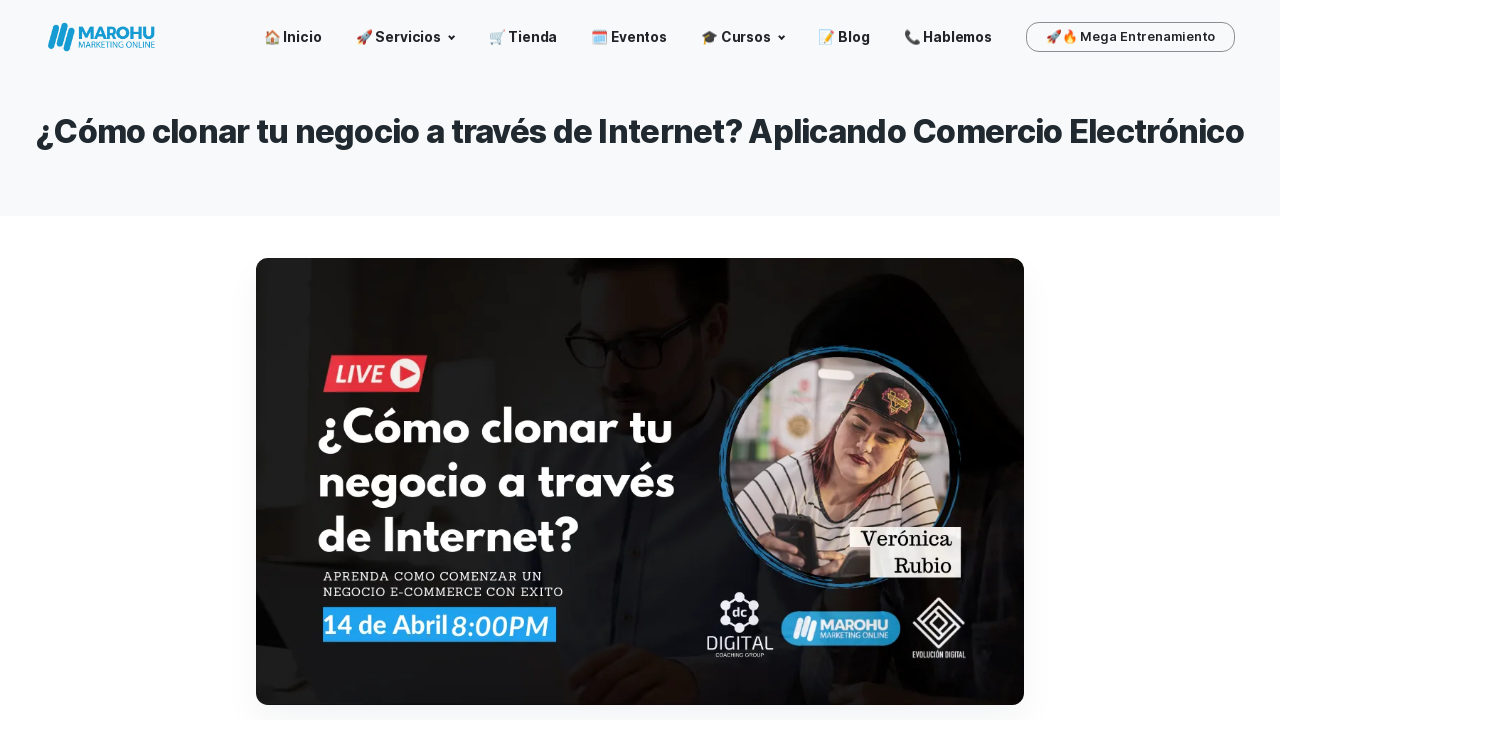

--- FILE ---
content_type: text/html; charset=UTF-8
request_url: https://marohumarketing.com/como-clonar-tu-negocio-a-traves-de-internet-aplicando-comercio-electronico/
body_size: 23271
content:
<!DOCTYPE html><html lang="en-US"><head><script data-no-optimize="1">var litespeed_docref=sessionStorage.getItem("litespeed_docref");litespeed_docref&&(Object.defineProperty(document,"referrer",{get:function(){return litespeed_docref}}),sessionStorage.removeItem("litespeed_docref"));</script> <meta http-equiv="Content-Type" content="text/html;charset=UTF-8"><meta id="siteViewport" name="viewport" content="width=device-width, initial-scale=1, maximum-scale=1"><link rel="profile" href="https://gmpg.org/xfn/11"><meta name='robots' content='index, follow, max-image-preview:large, max-snippet:-1, max-video-preview:-1' /><title>¿Cómo clonar tu negocio a través de Internet? Aplicando Comercio Electrónico - Marohu Marketing</title><link rel="canonical" href="https://marohumarketing.com/como-clonar-tu-negocio-a-traves-de-internet-aplicando-comercio-electronico/" /><meta property="og:locale" content="en_US" /><meta property="og:type" content="article" /><meta property="og:title" content="¿Cómo clonar tu negocio a través de Internet? Aplicando Comercio Electrónico - Marohu Marketing" /><meta property="og:description" content="Compartimos con ustedes la grabación de uno de los entrenamientos que se están realizando a través del grupo de apoyo tecnológico Evolución Digital. En esta ocasión, Verónica Rubio nos habla sobre cómo clonar nuestro negocio a través de Internet, aplicando el comercio electrónico de forma exitosa. Grabación #reply de entrenamiento ocurrido en Evolución Digital Esperamos [&hellip;]" /><meta property="og:url" content="https://marohumarketing.com/como-clonar-tu-negocio-a-traves-de-internet-aplicando-comercio-electronico/" /><meta property="og:site_name" content="Marohu Marketing" /><meta property="article:published_time" content="2020-04-15T05:24:56+00:00" /><meta property="og:image" content="https://i0.wp.com/marohumarketing.com/wp-content/uploads/2020/04/¿Como-clonar-tu-negocio-a-traves-de-Internet-Aplicando-Comercio-Electronico.png?fit=1080%2C628&ssl=1" /><meta property="og:image:width" content="1080" /><meta property="og:image:height" content="628" /><meta property="og:image:type" content="image/png" /><meta name="author" content="INFO" /><meta name="twitter:card" content="summary_large_image" /><meta name="twitter:label1" content="Written by" /><meta name="twitter:data1" content="INFO" /><meta name="twitter:label2" content="Est. reading time" /><meta name="twitter:data2" content="1 minute" /> <script type="application/ld+json" class="yoast-schema-graph">{"@context":"https://schema.org","@graph":[{"@type":"Article","@id":"https://marohumarketing.com/como-clonar-tu-negocio-a-traves-de-internet-aplicando-comercio-electronico/#article","isPartOf":{"@id":"https://marohumarketing.com/como-clonar-tu-negocio-a-traves-de-internet-aplicando-comercio-electronico/"},"author":{"name":"INFO","@id":"https://marohumarketing.com/#/schema/person/cb31b98a8d42456c53992c5b91e769fa"},"headline":"¿Cómo clonar tu negocio a través de Internet? Aplicando Comercio Electrónico","datePublished":"2020-04-15T05:24:56+00:00","mainEntityOfPage":{"@id":"https://marohumarketing.com/como-clonar-tu-negocio-a-traves-de-internet-aplicando-comercio-electronico/"},"wordCount":109,"publisher":{"@id":"https://marohumarketing.com/#organization"},"image":{"@id":"https://marohumarketing.com/como-clonar-tu-negocio-a-traves-de-internet-aplicando-comercio-electronico/#primaryimage"},"thumbnailUrl":"https://marohumarketing.com/wp-content/uploads/2020/04/¿Como-clonar-tu-negocio-a-traves-de-Internet-Aplicando-Comercio-Electronico.png","keywords":["coach digital","coaching digital","comercio electronico","coronavirus","covid-19","covid19","ecommerce","entrenamiento","entrenamientos","mercadeo digital","veronica rubio"],"articleSection":["Comercio Electrónico","Covid19","Entrenamientos"],"inLanguage":"en-US"},{"@type":"WebPage","@id":"https://marohumarketing.com/como-clonar-tu-negocio-a-traves-de-internet-aplicando-comercio-electronico/","url":"https://marohumarketing.com/como-clonar-tu-negocio-a-traves-de-internet-aplicando-comercio-electronico/","name":"¿Cómo clonar tu negocio a través de Internet? Aplicando Comercio Electrónico - Marohu Marketing","isPartOf":{"@id":"https://marohumarketing.com/#website"},"primaryImageOfPage":{"@id":"https://marohumarketing.com/como-clonar-tu-negocio-a-traves-de-internet-aplicando-comercio-electronico/#primaryimage"},"image":{"@id":"https://marohumarketing.com/como-clonar-tu-negocio-a-traves-de-internet-aplicando-comercio-electronico/#primaryimage"},"thumbnailUrl":"https://marohumarketing.com/wp-content/uploads/2020/04/¿Como-clonar-tu-negocio-a-traves-de-Internet-Aplicando-Comercio-Electronico.png","datePublished":"2020-04-15T05:24:56+00:00","breadcrumb":{"@id":"https://marohumarketing.com/como-clonar-tu-negocio-a-traves-de-internet-aplicando-comercio-electronico/#breadcrumb"},"inLanguage":"en-US","potentialAction":[{"@type":"ReadAction","target":["https://marohumarketing.com/como-clonar-tu-negocio-a-traves-de-internet-aplicando-comercio-electronico/"]}]},{"@type":"ImageObject","inLanguage":"en-US","@id":"https://marohumarketing.com/como-clonar-tu-negocio-a-traves-de-internet-aplicando-comercio-electronico/#primaryimage","url":"https://marohumarketing.com/wp-content/uploads/2020/04/¿Como-clonar-tu-negocio-a-traves-de-Internet-Aplicando-Comercio-Electronico.png","contentUrl":"https://marohumarketing.com/wp-content/uploads/2020/04/¿Como-clonar-tu-negocio-a-traves-de-Internet-Aplicando-Comercio-Electronico.png","width":1080,"height":628,"caption":"¿Cómo clonar tu negocio a través de Internet Aplicando Comercio Electrónico"},{"@type":"BreadcrumbList","@id":"https://marohumarketing.com/como-clonar-tu-negocio-a-traves-de-internet-aplicando-comercio-electronico/#breadcrumb","itemListElement":[{"@type":"ListItem","position":1,"name":"Home","item":"https://marohumarketing.com/"},{"@type":"ListItem","position":2,"name":"Blog","item":"https://marohumarketing.com/blog/"},{"@type":"ListItem","position":3,"name":"¿Cómo clonar tu negocio a través de Internet? Aplicando Comercio Electrónico"}]},{"@type":"WebSite","@id":"https://marohumarketing.com/#website","url":"https://marohumarketing.com/","name":"Marohu Marketing","description":"Servicio de marketing digital con mirada de coaching","publisher":{"@id":"https://marohumarketing.com/#organization"},"potentialAction":[{"@type":"SearchAction","target":{"@type":"EntryPoint","urlTemplate":"https://marohumarketing.com/?s={search_term_string}"},"query-input":{"@type":"PropertyValueSpecification","valueRequired":true,"valueName":"search_term_string"}}],"inLanguage":"en-US"},{"@type":"Organization","@id":"https://marohumarketing.com/#organization","name":"Marohu Marketing","url":"https://marohumarketing.com/","logo":{"@type":"ImageObject","inLanguage":"en-US","@id":"https://marohumarketing.com/#/schema/logo/image/","url":"https://marohumarketing.com/wp-content/uploads/2023/02/Marohu-Blue-Logo.png","contentUrl":"https://marohumarketing.com/wp-content/uploads/2023/02/Marohu-Blue-Logo.png","width":1600,"height":480,"caption":"Marohu Marketing"},"image":{"@id":"https://marohumarketing.com/#/schema/logo/image/"}},{"@type":"Person","@id":"https://marohumarketing.com/#/schema/person/cb31b98a8d42456c53992c5b91e769fa","name":"INFO","image":{"@type":"ImageObject","inLanguage":"en-US","@id":"https://marohumarketing.com/#/schema/person/image/","url":"https://marohumarketing.com/wp-content/litespeed/avatar/af48a08c2fe82a5ffc27d5a13f080644.jpg?ver=1768676516","contentUrl":"https://marohumarketing.com/wp-content/litespeed/avatar/af48a08c2fe82a5ffc27d5a13f080644.jpg?ver=1768676516","caption":"INFO"},"url":"https://marohumarketing.com/author/info/"}]}</script> <link rel='dns-prefetch' href='//maps.googleapis.com' /><link rel='dns-prefetch' href='//meet.jit.si' /><link rel='dns-prefetch' href='//fonts.googleapis.com' /><link rel="alternate" type="application/rss+xml" title="Marohu Marketing &raquo; Feed" href="https://marohumarketing.com/feed/" /><link rel="alternate" type="application/rss+xml" title="Marohu Marketing &raquo; Comments Feed" href="https://marohumarketing.com/comments/feed/" /><link rel="alternate" title="oEmbed (JSON)" type="application/json+oembed" href="https://marohumarketing.com/wp-json/oembed/1.0/embed?url=https%3A%2F%2Fmarohumarketing.com%2Fcomo-clonar-tu-negocio-a-traves-de-internet-aplicando-comercio-electronico%2F" /><link rel="alternate" title="oEmbed (XML)" type="text/xml+oembed" href="https://marohumarketing.com/wp-json/oembed/1.0/embed?url=https%3A%2F%2Fmarohumarketing.com%2Fcomo-clonar-tu-negocio-a-traves-de-internet-aplicando-comercio-electronico%2F&#038;format=xml" /><style id='wp-img-auto-sizes-contain-inline-css' type='text/css'>img:is([sizes=auto i],[sizes^="auto," i]){contain-intrinsic-size:3000px 1500px}
/*# sourceURL=wp-img-auto-sizes-contain-inline-css */</style><style id="litespeed-ccss">.wp-block-image img{box-sizing:border-box;height:auto;max-width:100%;vertical-align:bottom}.wp-block-image .alignleft{display:table}.wp-block-image .alignleft{float:left;margin:.5em 1em .5em 0}.wp-block-image figure{margin:0}ul{box-sizing:border-box}.entry-content{counter-reset:footnotes}:root{--wp--preset--font-size--normal:16px;--wp--preset--font-size--huge:42px}.screen-reader-text{border:0;clip-path:inset(50%);height:1px;margin:-1px;overflow:hidden;padding:0;position:absolute;width:1px;word-wrap:normal!important}html :where(img[class*=wp-image-]){height:auto;max-width:100%}:where(figure){margin:0 0 1em}:root{--wp--preset--aspect-ratio--square:1;--wp--preset--aspect-ratio--4-3:4/3;--wp--preset--aspect-ratio--3-4:3/4;--wp--preset--aspect-ratio--3-2:3/2;--wp--preset--aspect-ratio--2-3:2/3;--wp--preset--aspect-ratio--16-9:16/9;--wp--preset--aspect-ratio--9-16:9/16;--wp--preset--color--black:#000000;--wp--preset--color--cyan-bluish-gray:#abb8c3;--wp--preset--color--white:#ffffff;--wp--preset--color--pale-pink:#f78da7;--wp--preset--color--vivid-red:#cf2e2e;--wp--preset--color--luminous-vivid-orange:#ff6900;--wp--preset--color--luminous-vivid-amber:#fcb900;--wp--preset--color--light-green-cyan:#7bdcb5;--wp--preset--color--vivid-green-cyan:#00d084;--wp--preset--color--pale-cyan-blue:#8ed1fc;--wp--preset--color--vivid-cyan-blue:#0693e3;--wp--preset--color--vivid-purple:#9b51e0;--wp--preset--gradient--vivid-cyan-blue-to-vivid-purple:linear-gradient(135deg,rgba(6,147,227,1) 0%,rgb(155,81,224) 100%);--wp--preset--gradient--light-green-cyan-to-vivid-green-cyan:linear-gradient(135deg,rgb(122,220,180) 0%,rgb(0,208,130) 100%);--wp--preset--gradient--luminous-vivid-amber-to-luminous-vivid-orange:linear-gradient(135deg,rgba(252,185,0,1) 0%,rgba(255,105,0,1) 100%);--wp--preset--gradient--luminous-vivid-orange-to-vivid-red:linear-gradient(135deg,rgba(255,105,0,1) 0%,rgb(207,46,46) 100%);--wp--preset--gradient--very-light-gray-to-cyan-bluish-gray:linear-gradient(135deg,rgb(238,238,238) 0%,rgb(169,184,195) 100%);--wp--preset--gradient--cool-to-warm-spectrum:linear-gradient(135deg,rgb(74,234,220) 0%,rgb(151,120,209) 20%,rgb(207,42,186) 40%,rgb(238,44,130) 60%,rgb(251,105,98) 80%,rgb(254,248,76) 100%);--wp--preset--gradient--blush-light-purple:linear-gradient(135deg,rgb(255,206,236) 0%,rgb(152,150,240) 100%);--wp--preset--gradient--blush-bordeaux:linear-gradient(135deg,rgb(254,205,165) 0%,rgb(254,45,45) 50%,rgb(107,0,62) 100%);--wp--preset--gradient--luminous-dusk:linear-gradient(135deg,rgb(255,203,112) 0%,rgb(199,81,192) 50%,rgb(65,88,208) 100%);--wp--preset--gradient--pale-ocean:linear-gradient(135deg,rgb(255,245,203) 0%,rgb(182,227,212) 50%,rgb(51,167,181) 100%);--wp--preset--gradient--electric-grass:linear-gradient(135deg,rgb(202,248,128) 0%,rgb(113,206,126) 100%);--wp--preset--gradient--midnight:linear-gradient(135deg,rgb(2,3,129) 0%,rgb(40,116,252) 100%);--wp--preset--font-size--small:13px;--wp--preset--font-size--medium:20px;--wp--preset--font-size--large:36px;--wp--preset--font-size--x-large:42px;--wp--preset--spacing--20:0.44rem;--wp--preset--spacing--30:0.67rem;--wp--preset--spacing--40:1rem;--wp--preset--spacing--50:1.5rem;--wp--preset--spacing--60:2.25rem;--wp--preset--spacing--70:3.38rem;--wp--preset--spacing--80:5.06rem;--wp--preset--shadow--natural:6px 6px 9px rgba(0, 0, 0, 0.2);--wp--preset--shadow--deep:12px 12px 50px rgba(0, 0, 0, 0.4);--wp--preset--shadow--sharp:6px 6px 0px rgba(0, 0, 0, 0.2);--wp--preset--shadow--outlined:6px 6px 0px -3px rgba(255, 255, 255, 1), 6px 6px rgba(0, 0, 0, 1);--wp--preset--shadow--crisp:6px 6px 0px rgba(0, 0, 0, 1)}*,*::before,*::after{box-sizing:border-box}html{font-family:sans-serif;line-height:1.15;-webkit-text-size-adjust:100%}article,figure,header,main,nav{display:block}body{margin:0;font-family:Inter,-apple-system,BlinkMacSystemFont,"Segoe UI",Roboto,"Helvetica Neue",Arial,"Noto Sans",sans-serif,"Apple Color Emoji","Segoe UI Emoji","Segoe UI Symbol","Noto Color Emoji";font-size:1rem;font-weight:400;line-height:1.5;letter-spacing:-.011em;text-align:left;background-color:#fff;display:-ms-flexbox!important;display:flex!important;-ms-flex-direction:column!important;flex-direction:column!important}p{margin-top:0;margin-bottom:1rem}ul{margin-top:0;margin-bottom:1rem}ul ul{margin-bottom:0}a{text-decoration:none;background-color:#fff0}figure{margin:0 0 1rem}img{vertical-align:middle;border-style:none}svg{overflow:hidden;vertical-align:middle}button{border-radius:0}input,button{margin:0;font-family:inherit;font-size:inherit;line-height:inherit}button,input{overflow:visible}button{text-transform:none}button,[type="button"],[type="submit"]{-webkit-appearance:button}button::-moz-focus-inner,[type="button"]::-moz-focus-inner,[type="submit"]::-moz-focus-inner{padding:0;border-style:none}[type="search"]{outline-offset:-2px;-webkit-appearance:none}[type="search"]::-webkit-search-decoration{-webkit-appearance:none}::-webkit-file-upload-button{font:inherit;-webkit-appearance:button}h1.header-title{text-align:center;margin:0 0 25px 0;font-weight:800;font-size:38px;line-height:61px;letter-spacing:-.022em}h1,h2,.h6{margin-top:1em;margin-bottom:.5em}h1{font-weight:600;font-size:55px;line-height:1.5;letter-spacing:-.022em}h2{font-weight:700;font-size:48px;line-height:61px;margin-bottom:.25em;letter-spacing:-.022em}.h6{font-weight:400;font-size:20px;line-height:1.5;letter-spacing:-.017em}.container,.container-fluid,.container-xl{width:100%;padding-right:15px;padding-left:15px;margin-right:auto;margin-left:auto}@media (min-width:576px){.container{max-width:540px}}@media (min-width:768px){.container{max-width:720px}}@media (min-width:1200px){.container{max-width:960px}}@media (min-width:1200px){.container,.container-xl{max-width:1199px}}.row{display:-ms-flexbox;display:flex;-ms-flex-wrap:wrap;flex-wrap:wrap;margin-right:-15px;margin-left:-15px}.col-lg-8{position:relative;width:100%;padding-right:15px;padding-left:15px}@media (min-width:1200px){.col-lg-8{-ms-flex:0 0 66.666667%;flex:0 0 66.666667%;max-width:66.666667%}}.collapse:not(.show){display:none}.dropdown{position:relative}.dropdown-toggle{white-space:nowrap}.dropdown-toggle::after{display:inline-block;margin-top:.125em;border-top-width:2px;border-top-style:solid;border-right-width:2px;border-right-style:solid;content:"";margin-left:10px;position:relative;width:6px;height:6px;vertical-align:middle;transform:rotate(135deg);top:-2px;left:0}.dropdown-menu{position:absolute;top:100%;left:0;z-index:1000;display:none;float:left;min-width:10rem;padding:12px 8px;margin:.125rem 0 0;font-size:1rem;color:#212529;text-align:left;list-style:none;background-color:#fff;background-clip:padding-box;border:1px solid rgb(0 0 0/.15);border-radius:.25rem}.dropdown-item{display:block;width:100%;padding:.25rem 1.5rem;clear:both;font-weight:400;text-align:inherit;white-space:nowrap;background-color:#fff0;border:0}.nav-link{display:block;padding:.5rem 1rem}.navbar{position:relative;display:-ms-flexbox;display:flex;-ms-flex-wrap:wrap;flex-wrap:wrap;-ms-flex-align:center;align-items:center;-ms-flex-pack:justify;justify-content:space-between;padding:.5rem 1rem}.navbar .container-fluid{display:-ms-flexbox;display:flex;-ms-flex-wrap:wrap;flex-wrap:wrap;-ms-flex-align:center;align-items:center;-ms-flex-pack:justify;justify-content:space-between}.navbar-nav{display:-ms-flexbox;display:flex;-ms-flex-direction:column;flex-direction:column;padding-left:0;margin-bottom:0;list-style:none}.navbar-nav .nav-link{padding-right:0;padding-left:0}.navbar-nav .dropdown-menu{position:static;float:none}.navbar-collapse{-ms-flex-preferred-size:100%;flex-basis:100%;-ms-flex-positive:1;flex-grow:1;-ms-flex-align:center;align-items:center}.navbar-toggler{padding:.25rem .75rem;font-size:1.25rem;line-height:1;background-color:#fff0;border:1px solid #fff0;border-radius:.25rem}@media (max-width:1199px){.navbar-expand-lg>.container-fluid{padding-right:0;padding-left:0}}@media (min-width:1200px){.navbar-expand-lg{-ms-flex-flow:row nowrap;flex-flow:row nowrap;-ms-flex-pack:start;justify-content:flex-start}.navbar-expand-lg .navbar-nav{-ms-flex-direction:row;flex-direction:row}.navbar-expand-lg .navbar-nav .dropdown-menu{position:absolute}.navbar-expand-lg .navbar-nav .nav-link{padding-right:.5rem;padding-left:.5rem}.navbar-expand-lg>.container-fluid{-ms-flex-wrap:nowrap;flex-wrap:nowrap}.navbar-expand-lg .navbar-collapse{display:-ms-flexbox!important;display:flex!important;-ms-flex-preferred-size:auto;flex-basis:auto}.navbar-expand-lg .navbar-toggler{display:none}}.navbar-dark .navbar-nav .nav-link{color:rgb(245 245 247/.8)}.clearfix::after{display:block;clear:both;content:""}.d-inline-block{display:inline-block!important}.flex-grow-1{-ms-flex-positive:1!important;flex-grow:1!important}.justify-content-end{-ms-flex-pack:end!important;justify-content:flex-end!important}.px-0{padding-right:0!important}.px-0{padding-left:0!important}.pl-3{padding-left:1rem!important}.pb-45{padding-bottom:2rem!important}.mx-auto{margin-right:auto!important}.mx-auto{margin-left:auto!important}@media (min-width:1200px){.pb-lg-0{padding-bottom:0!important}}:root{--primary-color:#155ce7;--primary-links-hover-color:#20292f;--primary-dark-color:#20292f;--primary-bg-color:#f6f9fe;--header-bg-color:#f8f9fa;--footer-bg-color:#f8f9fa;--title-color:#20292f;--fw-title-color:#0a2540;--btn-bg-color:#155ce7;--btn-hover-color:#124ec1;--txt-select-bg-color:#e0e7fa}:root{--header-text-color:var(--title-color);--header-menu-color:#212529;--header-menu-color-white:#ffffff;--header-title-color:var(--title-color);--header-text-color-hover:var(--primary-color);--header-current-page:var(--primary-color);--breadcrumbs-txt:#080808;--breadcrumbs-a:#ffffff;--breadcrumbs-a-bg:var(--btn-bg-color);--breadcrumbs-a-hover:#ffffff;--breadcrumbs-a-hover-bg:var(--btn-hover-color);--breadcrumbs-border:transparent;--footer-link-color:var(--fw-title-color);--blog-tile-content:#425466;--widget-title-color:var(--title-color);--block-box-shadow:0 20px 40px rgba(9, 31, 67, 0.05);--header-menu-hover-bg:transparent}:root{--social-icon-txt-color:#ffffff;--social-icon-color:var(--btn-bg-color);--social-icon-hover-color:var(--btn-hover-color);--price-color:var(--title-color);;--price-tile-color:var(--title-color);;--woo-pr-fil-bg-color:var(--primary-color);--success-icon-color:var(--primary-color);--cart-count-color:var(--primary-color);--sale-badge-bg-color:var(--primary-color)}@media (max-width:1199px){:root{--block-box-shadow:0 8px 40px -5px rgba(9, 31, 67, 0.15)}}a{-webkit-text-decoration-skip:objects}svg:not(:root){overflow:hidden}button,input{overflow:visible}button{text-transform:none}button,html [type="button"],[type="submit"]{-webkit-appearance:button}button::-moz-focus-inner,[type="button"]::-moz-focus-inner,[type="submit"]::-moz-focus-inner{border-style:none;padding:0}button:-moz-focusring,[type="button"]:-moz-focusring,[type="submit"]:-moz-focusring{outline:1px dotted ButtonText}html{height:100%}[type="search"]{-webkit-appearance:textfield;outline-offset:-2px}[type="search"]::-webkit-search-cancel-button,[type="search"]::-webkit-search-decoration{-webkit-appearance:none}::-webkit-file-upload-button{-webkit-appearance:button;font:inherit}body,input,button{font-synthesis:none;-moz-font-feature-settings:"kern";-webkit-font-smoothing:antialiased;-moz-osx-font-smoothing:grayscale;direction:ltr}body{color:var(--primary-dark-color);overflow-x:hidden;max-width:2048px;min-height:100vh;margin:auto}ul{padding:0}ul ul{padding-left:1rem}button,input{outline:none}a{color:var(--primary-color)}:focus{outline:none}body{-webkit-selection:var(--txt-select-bg-color)}body{-moz-selection:var(--txt-select-bg-color)}main{z-index:1}img{max-width:100%;height:auto}img{image-rendering:-webkit-optimize-contrast}input:not([type="radio"],[type="checkbox"]){-webkit-appearance:none;-moz-appearance:none;appearance:none}input:required{box-shadow:none}h1.header-title{color:var(--header-title-color)}h1{color:var(--title-color)}.dropdown-item{color:var(--title-color)}.entry-categories-inner a{color:#6d7c90}.magic-search form{width:100%;margin:0}.magic-search form .inner-form .row .input-field{position:relative;display:-ms-flexbox;display:flex;-ms-flex-pack:center;justify-content:center}.magic-search form .inner-form .row .input-field input{width:43px;border:0;display:block;font-size:16px;letter-spacing:-.011em}.magic-search form .inner-form .row .input-field input:-moz-placeholder{opacity:0;color:#adb5bd;font-size:15px;font-weight:400;letter-spacing:-.009em}.magic-search form .inner-form .row .input-field input::-webkit-input-placeholder{opacity:0;color:#adb5bd;font-size:15px;font-weight:400;letter-spacing:-.009em}.magic-search form .inner-form .row .input-field.first .clear{height:43px;padding:0 .75rem;position:absolute;top:0;right:0;border:0;background:#fff0;z-index:2;opacity:0}.magic-search form .inner-form .row .input-field.first .clear svg{fill:rgb(110 110 115/.7);width:1.375rem;height:1.1875rem}.magic-search svg.search-icon{width:1.375rem;height:1.1875rem;position:absolute;left:.7rem;top:.8rem;color:var(--primary-dark-color);fill:currentColor;z-index:4}.magic-search form .inner-form .row .input-field.first input{padding:.75rem;border-radius:16px;height:43px}.animated-icon1{width:26px;height:12px;position:relative;margin:0}.animated-icon1 span{display:block;position:absolute;height:2px;width:100%;border-radius:9px;opacity:1;left:0}.animated-icon1 span{background:var(--primary-dark-color)}.animated-icon1 span:nth-child(1){top:0}.animated-icon1 span:nth-child(2){top:10px;width:50%}.container-xl.blog-post{max-width:1400px}.inner-header{margin-top:75px;margin-bottom:0;z-index:1;position:relative;max-width:1539px}@media (max-width:1199px){.inner-header{margin-top:50px;margin-bottom:25px}}@media (min-width:1200px){.primary-menu-inner{width:100%;max-width:1400px}}.custom-logo{width:auto}.header-cart-icon{display:flex;justify-content:center;align-items:center}.post-meta path{fill:var(--primary-color)}#pr-nav{max-width:2048px;z-index:9}#main-header{overflow:hidden;background:var(--header-bg-color)}.magic-search #inputFocus:not(.isFocus){z-index:3}.blog-post .entry-content{line-height:1.7}@media (min-width:1200px){:root{--mobile-grey-color:#fafafa}.custom-logo{max-height:40px}#pr-nav{margin-top:16px;position:absolute;width:100%;padding:.25rem 1.5rem;background:#fff0;height:55px}.magic-search{padding:0 1rem;margin-right:.5rem;width:43px}.magic-search #inputFocus:not(.isFocus){color:#fff0;background:#fff0}.navbar-expand-lg .navbar-nav{margin-left:2rem}.header-icons{height:34px;margin-right:2rem}.primary-menu.navbar .nav-item .dropdown-menu{display:block;opacity:0;visibility:hidden;margin-top:0}.primary-menu.navbar .dropdown-menu{top:200%;border:none;border-radius:0 0 8px 8px;overflow:hidden;box-shadow:0 .5rem 1.875rem rgb(0 0 0/.15);border-top:2px solid var(--primary-color)}.primary-menu .dropdown-item{border-radius:5px;color:#6c757d}.navbar-expand-lg .navbar-nav .nav-link{padding-right:20px;padding-left:20px}.navbar-dark .navbar-nav .nav-link{display:flex;align-items:center}.navbar-dark .navbar-nav .nav-link{color:var(--header-menu-color)!important}}.navbar-dark .navbar-nav .nav-link{padding-top:16px;padding-bottom:16px}.primary-menu .dropdown-item{font-weight:600;padding:12px 22px 12px 22px}.navbar-dark .navbar-nav .nav-link,.primary-menu .dropdown-item{font-size:15px;line-height:1.5;letter-spacing:-.009em}.navbar-dark .navbar-nav .nav-link{font-weight:700;font-size:16px;line-height:19px;border-radius:8px;letter-spacing:-.011em}.header-icons{display:flex;align-items:center}.custom-logo-link{display:block}@media (max-width:1199px){:root{--mobile-grey-color:#fafafa}.custom-logo{max-height:2.5625rem}h1,h1.header-title{font-size:42px;line-height:1.4;letter-spacing:-.022em}h1.header-title{margin:0 0 20px 0}h2{font-size:36px;line-height:1.4;letter-spacing:-.022em}.primary-menu .dropdown-item{font-weight:500}.magic-search{padding:1rem}.navbar-dark .navbar-nav .nav-link{color:var(--title-color)!important}.nav-link{display:flex;align-items:center}#magic-search .input-field svg.search-icon{color:#6e6e73!important}.navbar-collapse .magic-search form .inner-form .row .input-field{width:100%}#primary-menu{padding-top:6px;padding-left:1rem;padding-right:1rem}#mobile-toggle{height:2.5625rem;padding-top:0;padding-bottom:0;display:flex;align-items:center}.navbar-collapse{display:grid;justify-content:unset!important}.header-icons{order:-2}.top-wrap{display:flex;justify-content:space-between;width:100%;flex-flow:row-reverse}.primary-menu .dropdown-menu{border:none;padding:0;margin:0}.primary-menu .dropdown-menu .dropdown-item{color:var(--primary-dark-color)}.magic-search form .inner-form .row .input-field.first input{padding-left:43px}.magic-search form .inner-form .row .input-field.first input{width:100%!important}.magic-search .justify-content-end{justify-content:flex-start!important}.primary-menu .navbar-collapse .navbar-nav .nav-link,.primary-menu .dropdown-menu .dropdown-item{border-top:1px solid #f5f5f7;padding:1rem 0}.custom-logo-link{flex-grow:1;text-align:center;margin-right:5.125rem;margin-left:1.875rem;display:flex;align-items:center;justify-content:center}#pr-nav{padding:1rem;border-bottom:1px solid rgb(0 0 0/.04)}.primary-menu .navbar-collapse li:last-child a.nav-link{border-bottom:1px solid #f5f5f7}.header-cart-icon{text-align:center;width:65px}#magic-search{width:100%}}@media (max-width:570px){.inner-header{margin-top:40px;margin-bottom:0;padding:0 10%}h1.header-title{margin:0 0 20px 0;font-size:36px;line-height:1.4;letter-spacing:-.022em}#pr-nav{padding:6px 1rem}}@media (max-width:1199px){.blog-post{max-width:720px}}.blog-tile-wave{margin-bottom:1.5rem;margin-top:1.25rem;border-top:1px solid #f4f5f6}.entry-header-inner .blog-tile-wave{margin-bottom:1.5rem}#clear{display:flex;align-items:center}nav ul{list-style:none}.screen-reader-text{border:0;clip:rect(1px,1px,1px,1px);-webkit-clip-path:inset(50%);clip-path:inset(50%);height:1px;margin:-1px;overflow:hidden;padding:0;position:absolute!important;width:1px;word-wrap:normal!important;word-break:normal}@media (min-width:1200px) and (max-width:1245px){#pr-nav{padding-left:1rem;padding-right:1rem}.custom-logo{margin-left:1rem;margin-right:1rem}.header-icons{margin-right:2rem;margin-left:0}#primary-menu>li:nth-last-child(3) .dropdown-menu,#primary-menu>li:last-child .dropdown-menu{width:255px}#primary-menu>li:last-child .dropdown-menu{left:-200%}#primary-menu>li:nth-last-child(3) .dropdown-menu .dropdown-item,#primary-menu>li:last-child .dropdown-menu .dropdown-item{white-space:normal}}.entry-categories-inner a{font-weight:700}.wrap-entry-categories-inner:before{content:"|";width:8px;display:inline-block;font-weight:800;font-size:18px;letter-spacing:-.014em;color:var(--primary-color);margin-right:.25rem}.wrap-entry-categories-inner:before{font-size:16px}.single-post article{position:relative}.single-post .post-inner{box-shadow:var(--block-box-shadow);border-radius:14px}@media (max-width:1199px){.single-post .post-inner{border-radius:8px}}@media (min-width:1200px){.blog-post{padding-bottom:62px}}@media (max-width:1199px){.blog-post{padding-bottom:22px}}@media (min-width:1200px){.header-cta{margin-left:20px}}.post-meta{list-style:none;display:flex;flex-flow:wrap}.single-post .post-meta-single-top .post-meta{margin-top:1rem;margin-bottom:1rem}.post-meta li{margin-right:.5rem;margin-bottom:.5rem;padding:.25rem .75rem;background:#fafafa;border-radius:.5rem}.meta-text,.post-meta a{font-size:14px;color:#6d7c90;font-weight:600;font-style:normal;letter-spacing:-.006em}.single-post .post-inner{background-color:#fff;padding:3rem;margin-bottom:2rem}.meta-icon svg{height:14px;width:14px;margin-right:6px}@media (max-width:550px){.single-post .post-inner{padding:1.5rem!important}}body .elementor-button.elementor-size-md{color:#fff;min-width:3.25rem;padding:.7em 1.764em;text-align:center;border-radius:20px;font-weight:500;text-shadow:none!important;line-height:22px;background:var(--btn-bg-color);box-shadow:0 20px 30px 0 rgb(172 172 172/.4);border:none}body .elementor-button.elementor-size-md{background:var(--btn-bg-color)}#pr-nav .header-cta .elementor-button{box-shadow:none;font-size:15px;font-weight:600;letter-spacing:-.009em;white-space:nowrap;line-height:1;padding:9px 22px;border-radius:15px}#pr-nav .header-cta .elementor-button{background:#fff0;border:1px solid #21252980;color:#212529}@media (max-width:1199px){#pr-nav .header-cta .elementor-button{margin-bottom:1rem}.header-cta{margin:16px auto auto}}input{padding:.75rem 1rem;font-size:16px;letter-spacing:-.011em}input{border-radius:16px;line-height:1.23536;font-weight:400;text-overflow:ellipsis;border:1px solid #e4e5e7}.alignleft{display:inline-block;float:left;margin-right:1.5em;margin-top:.5em;margin-bottom:1.5em}.entry-categories-inner{color:#959FB0;font-weight:700;margin-bottom:1rem}.single-post .entry-categories-inner{margin-top:0;margin-bottom:.5rem;padding:.5rem .75rem;border-radius:.5rem;background:#fafafa}.single-post .entry-categories-inner,.single-post .entry-categories-inner a{color:#6d7c90;font-weight:700;font-size:18px;line-height:1.4;letter-spacing:-.014em}.header-title,.entry-categories-inner a{word-break:break-word}:root{--primary-color:#155ce7;--primary-links-hover-color:#20292f;--primary-bg-color:#f6f9fe;--header-bg-color:#f8f9fa;--footer-bg-color:#f8f9fa;--primary-dark-color:#20292f;--title-color:#20292f;--fw-title-color:#0a2540;--btn-bg-color:#155ce7;--btn-hover-color:#124ec1;--txt-select-bg-color:#e0e7fa}#main-header{position:relative;margin-bottom:32px}@media (min-width:1200px) and (max-width:1490px){:root{zoom:.85}}#header-wave{margin-bottom:-1px;width:100%}#magic-search .search-submit{display:none}@media (max-width:1199px){#header-wave{height:20px}:root #main-header{margin-bottom:32px}}@media (min-width:1200px){#header-wave{height:45px}:root #main-header{padding-top:50px;margin-bottom:50px}}.header-icons{display:none}:root{--direction-multiplier:1}.screen-reader-text{height:1px;margin:-1px;overflow:hidden;padding:0;position:absolute;top:-10000em;width:1px;clip:rect(0,0,0,0);border:0}:root{--page-title-display:block}@media (prefers-reduced-motion:no-preference){html{scroll-behavior:smooth}}.elementor-button{background-color:#69727d;border-radius:3px;color:#fff;display:inline-block;font-size:15px;line-height:1;padding:12px 24px;fill:#fff;text-align:center}.elementor-button:visited{color:#fff}.elementor-button.elementor-size-md{border-radius:4px;font-size:16px;padding:15px 30px}.elementor-kit-218591{--e-global-color-primary:#6EC1E4;--e-global-color-secondary:#54595F;--e-global-color-text:#7A7A7A;--e-global-color-accent:#61CE70;--e-global-typography-primary-font-family:"Roboto";--e-global-typography-primary-font-weight:600;--e-global-typography-secondary-font-family:"Roboto Slab";--e-global-typography-secondary-font-weight:400;--e-global-typography-text-font-family:"Roboto";--e-global-typography-text-font-weight:400;--e-global-typography-accent-font-family:"Roboto";--e-global-typography-accent-font-weight:500}:root{--evo_font_1:'Poppins', sans-serif;--evo_font_2:'Noto Sans',arial;--evo_font_weight:800;--evo_color_1:#202124;--evo_color_2:#656565;--evo_cl_b40:rgb(0 0 0 / 40%);--evo_cl_b30:rgb(0 0 0 / 30%);--evo_cl_b20:rgb(0 0 0 / 20%);--evo_cl_b10:rgb(0 0 0 / 10%);--evo_cl_b5:rgb(0 0 0 / 5%);--evo_cl_w:rgb(256 256 256 / 100%);--evo_boxcolor_1:#f0f0f0;--evo_linecolor_1:#d4d4d4;--evo_cl_link:#2b97ed;--evo_color_link:#656565;--evo_color_prime:#00aafb;--evo_color_second:#fed584;--evo_color_white:#ffffff;--evo_color_green:#69c33b;--evo_color_red:#ff5953;--evo-image-size:140px;--evo_ett_color:var(--evo_color_1)}.evolbclose{font-family:var(--evo_font_2)}.evo_lightboxes>*{box-sizing:border-box}.evo_lb_closer{position:sticky;z-index:99999;height:38px;margin-top:-50px;padding-top:38px;top:0;box-sizing:border-box}.evo_lb_closer .evolbclose,.evolbclose{box-sizing:content-box;display:block;float:right;top:19px;margin-top:0}.evolbclose{position:absolute;top:0;right:0;z-index:90001;margin:20px;color:var(--evo_cl_w);background-color:var(--evo_color_1);border-radius:50%;padding:5px;height:28px;width:28px;text-align:center;line-height:90%;font-size:28px;font-weight:300;box-sizing:content-box;-moz-box-sizing:content-box}.evolbclose{text-indent:-9999px}.evolbclose:before,.evolbclose:after{position:absolute;left:18px;top:9px;content:" ";height:50%;width:2px;background-color:var(--evo_cl_w)}.evolbclose:before{transform:rotate(45deg)}.evolbclose:after{transform:rotate(-45deg)}.evo_lightbox{overflow-x:hidden;overflow-y:auto;background-color:rgb(210 210 210/.92);position:fixed;top:0;right:0;bottom:0;left:0;z-index:950000;padding-right:17px;padding-left:17px}.evo_content_in{display:table;height:100%;width:100%}.evo_content_inin{display:table-cell;vertical-align:middle;position:relative;width:600px;margin:40px auto}.evo_lightbox_content{width:100%;margin:60px auto;max-width:1000px;position:relative}.evo_lightbox .evo_lightbox_body{background-color:#fff0;border-radius:5px;overflow:hidden}.evo_lightbox.eventcard .evo_lightbox_body,.evo_lightbox .evo_lightbox_body{background-color:#fff;border-radius:20px;overflow:hidden;box-shadow:0 0 30px 0#0000002e}.evo_lightbox{opacity:0;visibility:hidden}.evo_lightbox_content{-webkit-transform:translateY(20%);-moz-transform:translateY(20%);-ms-transform:translateY(20%);transform:translateY(20%);opacity:0}@media all and (min-width:569px) and (max-width:768px){.evo_lightbox{position:fixed}}.evo_sp{height:100%;top:0;width:400px;padding:0;position:fixed;z-index:99999;opacity:0;right:-400px;box-sizing:border-box;height:calc(100% - 32px);top:32px}:root{--evo_ett_color:var(--evo_color_1);--ett_dateblock_color:var(--evo_color_1);--ett_title_color:var(--evo_color_1);--ett_subtitle_color:var(--evo_color_1)}.evo_elms{position:absolute;top:0;z-index:48392749832}.evo_elms .evo_tooltip_box{background-color:#3a4652;color:#fff;padding:10px 12px;font-size:12px;font-style:normal;font-family:var(--evo_font_2);border-radius:10px 10px 10px 0;;box-shadow:0 0 10px 0#0000004a;position:relative;opacity:0;display:inline-block;transform:translateY(5px);max-width:200px}.evo_elms .evo_tooltip_box:before{content:"";display:inline-block;width:0;height:0;border-style:solid;border-width:12px 12px 0 0;border-color:#3a4652 #fff0 #fff0 #fff0;position:absolute;bottom:0;left:0;margin-bottom:-12px}@media (max-width:768px){:root{--evo-image-size:100px}}@media (max-width:480px){:root{--evo-image-size:50px}.evo_lightbox{padding-right:0;padding-left:0}.evo_lightbox_content{width:calc(100% - 20px);max-width:400px}}:root,:host{--fa-style-family-classic:'evo_FontAwesome';--fa-font-regular:normal 400 1em/1 'evo_FontAwesome'}:root,:host{--fa-style-family-classic:'evo_FontAwesome';--fa-font-solid:normal 900 1em/1 'evo_FontAwesome'}.evo_lightbox.eventcard .evo_lightbox_body{background-color:#fdfdfd}.evo_lightboxes .eventon_list_event{--ett_dateblock_color:#202124}.evo_lightboxes .evolbclose{background-color:#202124}.evo_lightboxes .evolbclose:before,.evo_lightboxes .evolbclose:after{background-color:#fff}</style><link rel="preload" data-asynced="1" data-optimized="2" as="style" onload="this.onload=null;this.rel='stylesheet'" href="https://marohumarketing.com/wp-content/litespeed/ucss/663fa5c7d047a7f63fd35cf25fa1f463.css?ver=d05a0" /><script data-optimized="1" type="litespeed/javascript" data-src="https://marohumarketing.com/wp-content/plugins/litespeed-cache/assets/js/css_async.min.js"></script> <style id='classic-theme-styles-inline-css' type='text/css'>/*! This file is auto-generated */
.wp-block-button__link{color:#fff;background-color:#32373c;border-radius:9999px;box-shadow:none;text-decoration:none;padding:calc(.667em + 2px) calc(1.333em + 2px);font-size:1.125em}.wp-block-file__button{background:#32373c;color:#fff;text-decoration:none}
/*# sourceURL=/wp-includes/css/classic-themes.min.css */</style><style id='global-styles-inline-css' type='text/css'>:root{--wp--preset--aspect-ratio--square: 1;--wp--preset--aspect-ratio--4-3: 4/3;--wp--preset--aspect-ratio--3-4: 3/4;--wp--preset--aspect-ratio--3-2: 3/2;--wp--preset--aspect-ratio--2-3: 2/3;--wp--preset--aspect-ratio--16-9: 16/9;--wp--preset--aspect-ratio--9-16: 9/16;--wp--preset--color--black: #000000;--wp--preset--color--cyan-bluish-gray: #abb8c3;--wp--preset--color--white: #ffffff;--wp--preset--color--pale-pink: #f78da7;--wp--preset--color--vivid-red: #cf2e2e;--wp--preset--color--luminous-vivid-orange: #ff6900;--wp--preset--color--luminous-vivid-amber: #fcb900;--wp--preset--color--light-green-cyan: #7bdcb5;--wp--preset--color--vivid-green-cyan: #00d084;--wp--preset--color--pale-cyan-blue: #8ed1fc;--wp--preset--color--vivid-cyan-blue: #0693e3;--wp--preset--color--vivid-purple: #9b51e0;--wp--preset--gradient--vivid-cyan-blue-to-vivid-purple: linear-gradient(135deg,rgb(6,147,227) 0%,rgb(155,81,224) 100%);--wp--preset--gradient--light-green-cyan-to-vivid-green-cyan: linear-gradient(135deg,rgb(122,220,180) 0%,rgb(0,208,130) 100%);--wp--preset--gradient--luminous-vivid-amber-to-luminous-vivid-orange: linear-gradient(135deg,rgb(252,185,0) 0%,rgb(255,105,0) 100%);--wp--preset--gradient--luminous-vivid-orange-to-vivid-red: linear-gradient(135deg,rgb(255,105,0) 0%,rgb(207,46,46) 100%);--wp--preset--gradient--very-light-gray-to-cyan-bluish-gray: linear-gradient(135deg,rgb(238,238,238) 0%,rgb(169,184,195) 100%);--wp--preset--gradient--cool-to-warm-spectrum: linear-gradient(135deg,rgb(74,234,220) 0%,rgb(151,120,209) 20%,rgb(207,42,186) 40%,rgb(238,44,130) 60%,rgb(251,105,98) 80%,rgb(254,248,76) 100%);--wp--preset--gradient--blush-light-purple: linear-gradient(135deg,rgb(255,206,236) 0%,rgb(152,150,240) 100%);--wp--preset--gradient--blush-bordeaux: linear-gradient(135deg,rgb(254,205,165) 0%,rgb(254,45,45) 50%,rgb(107,0,62) 100%);--wp--preset--gradient--luminous-dusk: linear-gradient(135deg,rgb(255,203,112) 0%,rgb(199,81,192) 50%,rgb(65,88,208) 100%);--wp--preset--gradient--pale-ocean: linear-gradient(135deg,rgb(255,245,203) 0%,rgb(182,227,212) 50%,rgb(51,167,181) 100%);--wp--preset--gradient--electric-grass: linear-gradient(135deg,rgb(202,248,128) 0%,rgb(113,206,126) 100%);--wp--preset--gradient--midnight: linear-gradient(135deg,rgb(2,3,129) 0%,rgb(40,116,252) 100%);--wp--preset--font-size--small: 13px;--wp--preset--font-size--medium: 20px;--wp--preset--font-size--large: 36px;--wp--preset--font-size--x-large: 42px;--wp--preset--spacing--20: 0.44rem;--wp--preset--spacing--30: 0.67rem;--wp--preset--spacing--40: 1rem;--wp--preset--spacing--50: 1.5rem;--wp--preset--spacing--60: 2.25rem;--wp--preset--spacing--70: 3.38rem;--wp--preset--spacing--80: 5.06rem;--wp--preset--shadow--natural: 6px 6px 9px rgba(0, 0, 0, 0.2);--wp--preset--shadow--deep: 12px 12px 50px rgba(0, 0, 0, 0.4);--wp--preset--shadow--sharp: 6px 6px 0px rgba(0, 0, 0, 0.2);--wp--preset--shadow--outlined: 6px 6px 0px -3px rgb(255, 255, 255), 6px 6px rgb(0, 0, 0);--wp--preset--shadow--crisp: 6px 6px 0px rgb(0, 0, 0);}:where(.is-layout-flex){gap: 0.5em;}:where(.is-layout-grid){gap: 0.5em;}body .is-layout-flex{display: flex;}.is-layout-flex{flex-wrap: wrap;align-items: center;}.is-layout-flex > :is(*, div){margin: 0;}body .is-layout-grid{display: grid;}.is-layout-grid > :is(*, div){margin: 0;}:where(.wp-block-columns.is-layout-flex){gap: 2em;}:where(.wp-block-columns.is-layout-grid){gap: 2em;}:where(.wp-block-post-template.is-layout-flex){gap: 1.25em;}:where(.wp-block-post-template.is-layout-grid){gap: 1.25em;}.has-black-color{color: var(--wp--preset--color--black) !important;}.has-cyan-bluish-gray-color{color: var(--wp--preset--color--cyan-bluish-gray) !important;}.has-white-color{color: var(--wp--preset--color--white) !important;}.has-pale-pink-color{color: var(--wp--preset--color--pale-pink) !important;}.has-vivid-red-color{color: var(--wp--preset--color--vivid-red) !important;}.has-luminous-vivid-orange-color{color: var(--wp--preset--color--luminous-vivid-orange) !important;}.has-luminous-vivid-amber-color{color: var(--wp--preset--color--luminous-vivid-amber) !important;}.has-light-green-cyan-color{color: var(--wp--preset--color--light-green-cyan) !important;}.has-vivid-green-cyan-color{color: var(--wp--preset--color--vivid-green-cyan) !important;}.has-pale-cyan-blue-color{color: var(--wp--preset--color--pale-cyan-blue) !important;}.has-vivid-cyan-blue-color{color: var(--wp--preset--color--vivid-cyan-blue) !important;}.has-vivid-purple-color{color: var(--wp--preset--color--vivid-purple) !important;}.has-black-background-color{background-color: var(--wp--preset--color--black) !important;}.has-cyan-bluish-gray-background-color{background-color: var(--wp--preset--color--cyan-bluish-gray) !important;}.has-white-background-color{background-color: var(--wp--preset--color--white) !important;}.has-pale-pink-background-color{background-color: var(--wp--preset--color--pale-pink) !important;}.has-vivid-red-background-color{background-color: var(--wp--preset--color--vivid-red) !important;}.has-luminous-vivid-orange-background-color{background-color: var(--wp--preset--color--luminous-vivid-orange) !important;}.has-luminous-vivid-amber-background-color{background-color: var(--wp--preset--color--luminous-vivid-amber) !important;}.has-light-green-cyan-background-color{background-color: var(--wp--preset--color--light-green-cyan) !important;}.has-vivid-green-cyan-background-color{background-color: var(--wp--preset--color--vivid-green-cyan) !important;}.has-pale-cyan-blue-background-color{background-color: var(--wp--preset--color--pale-cyan-blue) !important;}.has-vivid-cyan-blue-background-color{background-color: var(--wp--preset--color--vivid-cyan-blue) !important;}.has-vivid-purple-background-color{background-color: var(--wp--preset--color--vivid-purple) !important;}.has-black-border-color{border-color: var(--wp--preset--color--black) !important;}.has-cyan-bluish-gray-border-color{border-color: var(--wp--preset--color--cyan-bluish-gray) !important;}.has-white-border-color{border-color: var(--wp--preset--color--white) !important;}.has-pale-pink-border-color{border-color: var(--wp--preset--color--pale-pink) !important;}.has-vivid-red-border-color{border-color: var(--wp--preset--color--vivid-red) !important;}.has-luminous-vivid-orange-border-color{border-color: var(--wp--preset--color--luminous-vivid-orange) !important;}.has-luminous-vivid-amber-border-color{border-color: var(--wp--preset--color--luminous-vivid-amber) !important;}.has-light-green-cyan-border-color{border-color: var(--wp--preset--color--light-green-cyan) !important;}.has-vivid-green-cyan-border-color{border-color: var(--wp--preset--color--vivid-green-cyan) !important;}.has-pale-cyan-blue-border-color{border-color: var(--wp--preset--color--pale-cyan-blue) !important;}.has-vivid-cyan-blue-border-color{border-color: var(--wp--preset--color--vivid-cyan-blue) !important;}.has-vivid-purple-border-color{border-color: var(--wp--preset--color--vivid-purple) !important;}.has-vivid-cyan-blue-to-vivid-purple-gradient-background{background: var(--wp--preset--gradient--vivid-cyan-blue-to-vivid-purple) !important;}.has-light-green-cyan-to-vivid-green-cyan-gradient-background{background: var(--wp--preset--gradient--light-green-cyan-to-vivid-green-cyan) !important;}.has-luminous-vivid-amber-to-luminous-vivid-orange-gradient-background{background: var(--wp--preset--gradient--luminous-vivid-amber-to-luminous-vivid-orange) !important;}.has-luminous-vivid-orange-to-vivid-red-gradient-background{background: var(--wp--preset--gradient--luminous-vivid-orange-to-vivid-red) !important;}.has-very-light-gray-to-cyan-bluish-gray-gradient-background{background: var(--wp--preset--gradient--very-light-gray-to-cyan-bluish-gray) !important;}.has-cool-to-warm-spectrum-gradient-background{background: var(--wp--preset--gradient--cool-to-warm-spectrum) !important;}.has-blush-light-purple-gradient-background{background: var(--wp--preset--gradient--blush-light-purple) !important;}.has-blush-bordeaux-gradient-background{background: var(--wp--preset--gradient--blush-bordeaux) !important;}.has-luminous-dusk-gradient-background{background: var(--wp--preset--gradient--luminous-dusk) !important;}.has-pale-ocean-gradient-background{background: var(--wp--preset--gradient--pale-ocean) !important;}.has-electric-grass-gradient-background{background: var(--wp--preset--gradient--electric-grass) !important;}.has-midnight-gradient-background{background: var(--wp--preset--gradient--midnight) !important;}.has-small-font-size{font-size: var(--wp--preset--font-size--small) !important;}.has-medium-font-size{font-size: var(--wp--preset--font-size--medium) !important;}.has-large-font-size{font-size: var(--wp--preset--font-size--large) !important;}.has-x-large-font-size{font-size: var(--wp--preset--font-size--x-large) !important;}
:where(.wp-block-post-template.is-layout-flex){gap: 1.25em;}:where(.wp-block-post-template.is-layout-grid){gap: 1.25em;}
:where(.wp-block-term-template.is-layout-flex){gap: 1.25em;}:where(.wp-block-term-template.is-layout-grid){gap: 1.25em;}
:where(.wp-block-columns.is-layout-flex){gap: 2em;}:where(.wp-block-columns.is-layout-grid){gap: 2em;}
:root :where(.wp-block-pullquote){font-size: 1.5em;line-height: 1.6;}
/*# sourceURL=global-styles-inline-css */</style><style id='baza-inline-css' type='text/css'>:root {
--primary-color: #155ce7;
--primary-links-hover-color: #20292f;
--primary-bg-color: #f6f9fe;
--header-bg-color: #f8f9fa;
--footer-bg-color: #f8f9fa;
--primary-dark-color: #20292f;
--title-color: #20292f;
--fw-title-color: #0a2540;
--btn-bg-color: #155ce7;
--btn-hover-color: #124ec1;
--txt-select-bg-color: #e0e7fa;
}#main-header {position: relative; margin-bottom: 32px;}#site-footer {position: relative;}@media (min-width: 1200px) and (max-width: 1490px) {:root {zoom: 0.85;}}#header-wave {margin-bottom: -1px; width: 100%;}#magic-search .search-submit {display: none;}.onsale .onsale-svg {height: 100%;}#header-wave * {fill: transparent;} @media (max-width: 1199px){#header-wave {height: 20px;} :root #main-header{margin-bottom: 32px;}} @media (min-width: 1200px){#header-wave {height: 45px;} :root #main-header{padding-top: 50px; margin-bottom: 50px;}}.header-icons {display: none;} @media (max-width: 1199px) {.header-info {margin-top: 1rem;}}
/*# sourceURL=baza-inline-css */</style> <script type="litespeed/javascript" data-src="https://marohumarketing.com/wp-includes/js/jquery/jquery.min.js" id="jquery-core-js"></script> <script id="baza-js-before" type="litespeed/javascript">if(screen.width>=1535&&screen.width<2561){let mvp=document.getElementById('siteViewport');mvp.setAttribute('content','width=1920')}
if(screen.width>767&&screen.width<1535){let mvp=document.getElementById('siteViewport');mvp.setAttribute('content','width=1700')}</script> <script id="evo-inlinescripts-header-js-after" type="litespeed/javascript">jQuery(document).ready(function($){})</script> <link rel="https://api.w.org/" href="https://marohumarketing.com/wp-json/" /><link rel="alternate" title="JSON" type="application/json" href="https://marohumarketing.com/wp-json/wp/v2/posts/2501" /><link rel="EditURI" type="application/rsd+xml" title="RSD" href="https://marohumarketing.com/xmlrpc.php?rsd" /><meta name="generator" content="WordPress 6.9" /><link rel='shortlink' href='https://marohumarketing.com/?p=2501' /> <script type="litespeed/javascript">!function(e,t){(e=t.createElement("script")).src="https://cdn.convertbox.com/convertbox/js/embed.js",e.id="app-convertbox-script",e.async=!0,e.dataset.uuid="8f45eae0-c7b3-43cf-9794-2e5a98fec75d",document.getElementsByTagName("head")[0].appendChild(e)}(window,document)</script> <script type="litespeed/javascript">var cb_wp=cb_wp||{};cb_wp.is_user_logged_in=!1;cb_wp.post_data={"id":2501,"tags":[73,75,84,91,93,94,111,117,118,177,241],"post_type":"post","cats":[9,11,13]}</script><meta name="generator" content="Elementor 3.34.1; features: e_font_icon_svg, additional_custom_breakpoints; settings: css_print_method-external, google_font-enabled, font_display-swap">
 <script type="litespeed/javascript">(function(p,t,n,e,r,o){p.__partnerObject=r;function f(){var c={a:arguments,q:[]};var r=this.push(c);return"number"!=typeof r?r:f.bind(c.q)}
f.q=f.q||[];p[r]=p[r]||f.bind(f.q);p[r].q=p[r].q||f.q;o=t.createElement(n);var _=t.getElementsByTagName(n)[0];o.async=1;o.src=e+'?v'+(~~(new Date().getTime()/1e6));_.parentNode.insertBefore(o,_)})(window,document,'script','https://app.partnero.com/js/universal.js','po');po('settings','assets_host','https://assets.partnero.com');po('program','QPHZWREV','load')</script>  <script type="litespeed/javascript" data-src="https://app-sorteos.com/embed/embed.js" data-promotion="ZiYJEnHl"></script> <style>.e-con.e-parent:nth-of-type(n+4):not(.e-lazyloaded):not(.e-no-lazyload),
				.e-con.e-parent:nth-of-type(n+4):not(.e-lazyloaded):not(.e-no-lazyload) * {
					background-image: none !important;
				}
				@media screen and (max-height: 1024px) {
					.e-con.e-parent:nth-of-type(n+3):not(.e-lazyloaded):not(.e-no-lazyload),
					.e-con.e-parent:nth-of-type(n+3):not(.e-lazyloaded):not(.e-no-lazyload) * {
						background-image: none !important;
					}
				}
				@media screen and (max-height: 640px) {
					.e-con.e-parent:nth-of-type(n+2):not(.e-lazyloaded):not(.e-no-lazyload),
					.e-con.e-parent:nth-of-type(n+2):not(.e-lazyloaded):not(.e-no-lazyload) * {
						background-image: none !important;
					}
				}</style> <script type="litespeed/javascript" data-src="https://widgets.leadconnectorhq.com/loader.js" data-resources-url="https://widgets.leadconnectorhq.com/chat-widget/loader.js" data-widget-id="68cddc2b0bc921ae8d34bf7c" data-server-u-r-l="https://services.leadconnectorhq.com/forms" data-marketplace-u-r-l="https://services.leadconnectorhq.com"></script><link rel="icon" href="https://marohumarketing.com/wp-content/uploads/2024/08/cropped-gML9UxU7tC7aE3ayyW7mRkYkeL5LZWRPMDHM2O5q-32x32.png" sizes="32x32" /><link rel="icon" href="https://marohumarketing.com/wp-content/uploads/2024/08/cropped-gML9UxU7tC7aE3ayyW7mRkYkeL5LZWRPMDHM2O5q-192x192.png" sizes="192x192" /><link rel="apple-touch-icon" href="https://marohumarketing.com/wp-content/uploads/2024/08/cropped-gML9UxU7tC7aE3ayyW7mRkYkeL5LZWRPMDHM2O5q-180x180.png" /><meta name="msapplication-TileImage" content="https://marohumarketing.com/wp-content/uploads/2024/08/cropped-gML9UxU7tC7aE3ayyW7mRkYkeL5LZWRPMDHM2O5q-270x270.png" /></head><body class="wp-singular post-template-default single single-post postid-2501 single-format-standard wp-custom-logo wp-theme-baza elementor-default elementor-kit-218591"> <script type="litespeed/javascript">(function(){const updateLinkHref=link=>{const cookieValue=(document.cookie.match(/(^| )partnero_partner=([^;]+)/)||[])[2];if(cookieValue){try{const url=new URL(link.href);url.searchParams.set('client_reference_id',decodeURIComponent(cookieValue));link.href=url.href}catch(error){console.error('Error:',error)}}};document.querySelectorAll('a[href*="buy.stripe.com"]').forEach(link=>{updateLinkHref(link);link.addEventListener('click',()=>updateLinkHref(link))})})()</script> <nav id="pr-nav" class="primary-menu navbar navbar-expand-lg navbar-dark"><div class="container-fluid primary-menu-inner px-0"><div class="top-wrap">
<a href="https://marohumarketing.com/" class="custom-logo-link" rel="home"><img data-lazyloaded="1" src="[data-uri]" width="1600" height="480" data-src="https://marohumarketing.com/wp-content/uploads/2023/02/Marohu-Blue-Logo.png.webp" class="custom-logo style-svg" alt="Marohu Marketing" decoding="async" data-srcset="https://marohumarketing.com/wp-content/uploads/2023/02/Marohu-Blue-Logo.png.webp 1600w, https://marohumarketing.com/wp-content/uploads/2023/02/Marohu-Blue-Logo-600x180.png.webp 600w, https://marohumarketing.com/wp-content/uploads/2023/02/Marohu-Blue-Logo-300x90.png.webp 300w, https://marohumarketing.com/wp-content/uploads/2023/02/Marohu-Blue-Logo-1024x307.png.webp 1024w, https://marohumarketing.com/wp-content/uploads/2023/02/Marohu-Blue-Logo-768x230.png.webp 768w, https://marohumarketing.com/wp-content/uploads/2023/02/Marohu-Blue-Logo-1536x461.png.webp 1536w" data-sizes="(max-width: 1600px) 100vw, 1600px" /></a>            <button id="mobile-toggle" class="navbar-toggler animate-button collapsed" type="button"
data-toggle="collapse" data-target="#navbarColor01"
aria-controls="navbarColor01" aria-expanded="false" aria-label="Toggle navigation">
<span id="m-tgl-icon" class="animated-icon1"><span></span><span></span></span>
</button></div><div class="collapse navbar-collapse justify-content-end" id="navbarColor01"><ul id="primary-menu" class="navbar-nav pl-3" itemscope itemtype="http://www.schema.org/SiteNavigationElement"><li  id="menu-item-218580" class="menu-item menu-item-type-post_type menu-item-object-page menu-item-home menu-item-218580 nav-item"><a itemprop="url" href="https://marohumarketing.com/" class="nav-link"><span itemprop="name">🏠 Inicio</span></a></li><li  id="menu-item-218612" class="menu-item menu-item-type-custom menu-item-object-custom menu-item-has-children dropdown menu-item-218612 nav-item"><a href="#" data-toggle="dropdown" aria-haspopup="true" aria-expanded="false" class="dropdown-toggle nav-link" id="menu-item-dropdown-218612"><span itemprop="name">🚀 Servicios</span></a><ul class="dropdown-menu" aria-labelledby="menu-item-dropdown-218612"><li  id="menu-item-218633" class="menu-item menu-item-type-post_type menu-item-object-page menu-item-218633 nav-item"><a itemprop="url" href="https://marohumarketing.com/oferta-pagina-web/" class="dropdown-item"><span itemprop="name">🖥️ Páginas Web</span></a></li><li  id="menu-item-218749" class="menu-item menu-item-type-custom menu-item-object-custom menu-item-218749 nav-item"><a itemprop="url" href="https://mmglobalhost.com/clientes/" class="dropdown-item"><span itemprop="name">🔗 Dominio &#038; Hosting</span></a></li><li  id="menu-item-218947" class="menu-item menu-item-type-post_type menu-item-object-page menu-item-218947 nav-item"><a itemprop="url" href="https://marohumarketing.com/seo-sem/" class="dropdown-item"><span itemprop="name">🔎SEO &#038; SEM</span></a></li><li  id="menu-item-218626" class="menu-item menu-item-type-post_type menu-item-object-page menu-item-218626 nav-item"><a itemprop="url" href="https://marohumarketing.com/chat-marketing/" class="dropdown-item"><span itemprop="name">📱 Chat Marketing</span></a></li><li  id="menu-item-218632" class="menu-item menu-item-type-post_type menu-item-object-page menu-item-218632 nav-item"><a itemprop="url" href="https://marohumarketing.com/trafico-web/" class="dropdown-item"><span itemprop="name">🎯 Tráfico Web</span></a></li><li  id="menu-item-218634" class="menu-item menu-item-type-post_type menu-item-object-page menu-item-218634 nav-item"><a itemprop="url" href="https://marohumarketing.com/oferta-email-marketing/" class="dropdown-item"><span itemprop="name">📬 Email Marketing</span></a></li></ul></li><li  id="menu-item-219244" class="menu-item menu-item-type-custom menu-item-object-custom menu-item-219244 nav-item"><a itemprop="url" href="https://tienda.marohumarketing.com" class="nav-link"><span itemprop="name">🛒 Tienda</span></a></li><li  id="menu-item-218859" class="menu-item menu-item-type-custom menu-item-object-custom menu-item-218859 nav-item"><a itemprop="url" href="https://marohumarketing.com/eventos-marohu" class="nav-link"><span itemprop="name">🗓️ Eventos</span></a></li><li  id="menu-item-218611" class="menu-item menu-item-type-custom menu-item-object-custom menu-item-has-children dropdown menu-item-218611 nav-item"><a href="#" data-toggle="dropdown" aria-haspopup="true" aria-expanded="false" class="dropdown-toggle nav-link" id="menu-item-dropdown-218611"><span itemprop="name">🎓 Cursos</span></a><ul class="dropdown-menu" aria-labelledby="menu-item-dropdown-218611"><li  id="menu-item-218982" class="menu-item menu-item-type-custom menu-item-object-custom menu-item-218982 nav-item"><a itemprop="url" href="https://ventas.marojumarketing.com/certificacion-registro/" class="dropdown-item"><span itemprop="name">⚡Certificación Octubre 2025</span></a></li></ul></li><li  id="menu-item-218582" class="menu-item menu-item-type-post_type menu-item-object-page current_page_parent menu-item-218582 nav-item"><a itemprop="url" href="https://marohumarketing.com/blog/" class="nav-link"><span itemprop="name">📝 Blog</span></a></li><li  id="menu-item-218583" class="menu-item menu-item-type-post_type menu-item-object-page menu-item-218583 nav-item"><a itemprop="url" href="https://marohumarketing.com/contacto/" class="nav-link"><span itemprop="name">📞 Hablemos</span></a></li></ul><div class="header-icons"><div id="magic-search" class="magic-search"><form role="search" method="get" class="search-form" action="https://marohumarketing.com/"><div class="inner-form"><div class="row justify-content-end"><div class="input-field first justify-content-end" id="first">
<svg class="search-icon" xmlns="http://www.w3.org/2000/svg"
xmlns:xlink="http://www.w3.org/1999/xlink" x="0px" y="0px" width="612.01px" height="612.01px"
viewBox="0 0 612.01 612.01" xml:space="preserve"><g><path d="M606.209,578.714L448.198,423.228C489.576,378.272,515,318.817,515,253.393C514.98,113.439,399.704,0,257.493,0
C115.282,0,0.006,113.439,0.006,253.393s115.276,253.393,257.487,253.393c61.445,0,117.801-21.253,162.068-56.586
l158.624,156.099c7.729,7.614,20.277,7.614,28.006,0C613.938,598.686,613.938,586.328,606.209,578.714z M257.493,467.8
c-120.326,0-217.869-95.993-217.869-214.407S137.167,38.986,257.493,38.986c120.327,0,217.869,95.993,217.869,214.407
S377.82,467.8,257.493,467.8z"></path></g>
</svg>
<input autocomplete="off" type="search" class="input" id="inputFocus" placeholder="Search"
value="" name="s" required/>
<input type="submit" value="Search"
class="search-submit"/>
<input type="hidden" name="post_type" value="product"><div class="clear" id="clear">
<svg xmlns="http://www.w3.org/2000/svg" fill="#6e6e73" width="24" height="24"
viewBox="0 0 24 24">
<path d="M19 6.41L17.59 5 12 10.59 6.41 5 5 6.41 10.59 12 5 17.59 6.41 19 12 13.41 17.59 19 19 17.59 13.41 12z"></path>
</svg></div></div></div></div></form></div><div class="header-cart-icon"></div></div><div class="header-cta"><a href="https://portal.marohumarketing.com/communities/groups/la-tribu-marohu/home?invite=68e2176e6c4f6fcfb37aa23f" target="_blank"><div class="d-inline-block elementor-button-link elementor-button elementor-size-md">🚀🔥 Mega Entrenamiento</div></a></div></div></div></nav><header id="main-header"><div class="container inner-header"><div class="title-wrap"><h1 class="header-title">¿Cómo clonar tu negocio a través de Internet? Aplicando Comercio Electrónico</h1></div></div><div id="header-wave"></div></header><main id="site-content" class="flex-grow-1" role="main"><div class="container-xl blog-post"><div class="row"><div class="col-lg-8 pb-45 pb-lg-0 mx-auto"><div class="featured-media"><figure class="mb-0">
<img data-lazyloaded="1" src="[data-uri]" width="1080" height="628" data-src="https://marohumarketing.com/wp-content/uploads/2020/04/¿Como-clonar-tu-negocio-a-traves-de-Internet-Aplicando-Comercio-Electronico.png.webp" class="attachment-post-thumbnail size-post-thumbnail wp-post-image" alt="¿Cómo clonar tu negocio a través de Internet Aplicando Comercio Electrónico" decoding="async" data-srcset="https://marohumarketing.com/wp-content/uploads/2020/04/¿Como-clonar-tu-negocio-a-traves-de-Internet-Aplicando-Comercio-Electronico.png.webp 1080w, https://marohumarketing.com/wp-content/uploads/2020/04/¿Como-clonar-tu-negocio-a-traves-de-Internet-Aplicando-Comercio-Electronico-600x349.png.webp 600w, https://marohumarketing.com/wp-content/uploads/2020/04/¿Como-clonar-tu-negocio-a-traves-de-Internet-Aplicando-Comercio-Electronico-300x174.png.webp 300w, https://marohumarketing.com/wp-content/uploads/2020/04/¿Como-clonar-tu-negocio-a-traves-de-Internet-Aplicando-Comercio-Electronico-1024x595.png.webp 1024w, https://marohumarketing.com/wp-content/uploads/2020/04/¿Como-clonar-tu-negocio-a-traves-de-Internet-Aplicando-Comercio-Electronico-768x447.png.webp 768w" data-sizes="(max-width: 1080px) 100vw, 1080px" /></figure></div><article class="post-2501 post type-post status-publish format-standard has-post-thumbnail hentry category-comercio-electronico category-covid19 category-entrenamientos tag-coach-digital tag-coaching-digital tag-comercio-electronico tag-coronavirus tag-covid-19 tag-covid19 tag-ecommerce tag-entrenamiento tag-entrenamientos tag-mercadeo-digital tag-veronica-rubio" id="post-2501"><div class="post-inner"><header class="entry-header header-group"><div class="entry-header-inner"><div class="entry-categories">
<span class="screen-reader-text">Categories</span><div class="entry-categories-inner h6"><div class="wrap-entry-categories-inner">
<a href="https://marohumarketing.com/category/comercio-electronico/" rel="category tag">Comercio Electrónico</a>, <a href="https://marohumarketing.com/category/covid19/" rel="category tag">Covid19</a>, <a href="https://marohumarketing.com/category/entrenamientos/" rel="category tag">Entrenamientos</a></div></div></div><div class="post-meta-wrapper post-meta-single post-meta-single-top"><ul class="post-meta"><li class="post-author meta-wrapper">
<span class="meta-icon">
<span class="screen-reader-text">Post author</span>
<svg class="svg-icon" aria-hidden="true" role="img" focusable="false" xmlns="http://www.w3.org/2000/svg" width="18" height="20" viewBox="0 0 18 20"><path fill="" d="M18,19 C18,19.5522847 17.5522847,20 17,20 C16.4477153,20 16,19.5522847 16,19 L16,17 C16,15.3431458 14.6568542,14 13,14 L5,14 C3.34314575,14 2,15.3431458 2,17 L2,19 C2,19.5522847 1.55228475,20 1,20 C0.44771525,20 0,19.5522847 0,19 L0,17 C0,14.2385763 2.23857625,12 5,12 L13,12 C15.7614237,12 18,14.2385763 18,17 L18,19 Z M9,10 C6.23857625,10 4,7.76142375 4,5 C4,2.23857625 6.23857625,0 9,0 C11.7614237,0 14,2.23857625 14,5 C14,7.76142375 11.7614237,10 9,10 Z M9,8 C10.6568542,8 12,6.65685425 12,5 C12,3.34314575 10.6568542,2 9,2 C7.34314575,2 6,3.34314575 6,5 C6,6.65685425 7.34314575,8 9,8 Z" /></svg>						</span>
<span class="meta-text">
<a href="https://marohumarketing.com/author/info/">By INFO</a>						</span></li><li class="post-date meta-wrapper">
<span class="meta-icon">
<span class="screen-reader-text"></span>
<svg class="svg-icon" aria-hidden="true" role="img" focusable="false" xmlns="http://www.w3.org/2000/svg" width="18" height="19" viewBox="0 0 18 19"><path fill="" d="M4.60069444,4.09375 L3.25,4.09375 C2.47334957,4.09375 1.84375,4.72334957 1.84375,5.5 L1.84375,7.26736111 L16.15625,7.26736111 L16.15625,5.5 C16.15625,4.72334957 15.5266504,4.09375 14.75,4.09375 L13.3993056,4.09375 L13.3993056,4.55555556 C13.3993056,5.02154581 13.0215458,5.39930556 12.5555556,5.39930556 C12.0895653,5.39930556 11.7118056,5.02154581 11.7118056,4.55555556 L11.7118056,4.09375 L6.28819444,4.09375 L6.28819444,4.55555556 C6.28819444,5.02154581 5.9104347,5.39930556 5.44444444,5.39930556 C4.97845419,5.39930556 4.60069444,5.02154581 4.60069444,4.55555556 L4.60069444,4.09375 Z M6.28819444,2.40625 L11.7118056,2.40625 L11.7118056,1 C11.7118056,0.534009742 12.0895653,0.15625 12.5555556,0.15625 C13.0215458,0.15625 13.3993056,0.534009742 13.3993056,1 L13.3993056,2.40625 L14.75,2.40625 C16.4586309,2.40625 17.84375,3.79136906 17.84375,5.5 L17.84375,15.875 C17.84375,17.5836309 16.4586309,18.96875 14.75,18.96875 L3.25,18.96875 C1.54136906,18.96875 0.15625,17.5836309 0.15625,15.875 L0.15625,5.5 C0.15625,3.79136906 1.54136906,2.40625 3.25,2.40625 L4.60069444,2.40625 L4.60069444,1 C4.60069444,0.534009742 4.97845419,0.15625 5.44444444,0.15625 C5.9104347,0.15625 6.28819444,0.534009742 6.28819444,1 L6.28819444,2.40625 Z M1.84375,8.95486111 L1.84375,15.875 C1.84375,16.6516504 2.47334957,17.28125 3.25,17.28125 L14.75,17.28125 C15.5266504,17.28125 16.15625,16.6516504 16.15625,15.875 L16.15625,8.95486111 L1.84375,8.95486111 Z" /></svg>						</span>
<span class="meta-text">
April 15, 2020						</span></li></ul></div><div class="blog-tile-wave"></div></div></header><div class="entry-content clearfix"><p>Compartimos con ustedes la grabación de uno de los entrenamientos que se están realizando a través del grupo de apoyo tecnológico Evolución Digital. En esta ocasión, Verónica Rubio nos habla sobre cómo clonar nuestro negocio a través de Internet, aplicando el comercio electrónico de forma exitosa.</p><div style="height:20px" aria-hidden="true" class="wp-block-spacer"></div><h2 class="wp-block-heading">Grabación #reply de entrenamiento ocurrido en Evolución Digital</h2><div style="height:20px" aria-hidden="true" class="wp-block-spacer"></div><figure class="wp-block-embed is-type-video is-provider-youtube wp-block-embed-youtube wp-embed-aspect-16-9 wp-has-aspect-ratio"><div class="wp-block-embed__wrapper">
<iframe data-lazyloaded="1" src="about:blank" title="Como clonar tu negocio a traves de internet usando comercio electronico" width="1199" height="674" data-litespeed-src="https://www.youtube.com/embed/yPyjkkSIUac?feature=oembed" frameborder="0" allow="accelerometer; autoplay; clipboard-write; encrypted-media; gyroscope; picture-in-picture" allowfullscreen></iframe></div><figcaption><strong><em>Entrenamiento de Comercio Electrónico con Verónica Rubio</em></strong></figcaption></figure><p></p><h3 class="wp-block-heading"><strong><em>Esperamos que este video te haya servido. 787-370-4876</em></strong></h3><p></p></div><div class="post-meta-wrapper post-meta-single post-meta-single-bottom"><div class="blog-tile-wave"></div><ul class="post-meta"><li class="post-tags meta-wrapper">
<span class="meta-icon">
<span class="screen-reader-text">Tags</span>
<svg class="svg-icon" aria-hidden="true" role="img" focusable="false" xmlns="http://www.w3.org/2000/svg" width="18" height="18" viewBox="0 0 18 18"><path fill="" d="M15.4496399,8.42490555 L8.66109799,1.63636364 L1.63636364,1.63636364 L1.63636364,8.66081885 L8.42522727,15.44178 C8.57869221,15.5954158 8.78693789,15.6817418 9.00409091,15.6817418 C9.22124393,15.6817418 9.42948961,15.5954158 9.58327627,15.4414581 L15.4486339,9.57610048 C15.7651495,9.25692435 15.7649133,8.74206554 15.4496399,8.42490555 Z M16.6084423,10.7304545 L10.7406818,16.59822 C10.280287,17.0591273 9.65554997,17.3181054 9.00409091,17.3181054 C8.35263185,17.3181054 7.72789481,17.0591273 7.26815877,16.5988788 L0.239976954,9.57887876 C0.0863319284,9.4254126 0,9.21716044 0,9 L0,0.818181818 C0,0.366312477 0.366312477,0 0.818181818,0 L9,0 C9.21699531,0 9.42510306,0.0862010512 9.57854191,0.239639906 L16.6084423,7.26954545 C17.5601275,8.22691012 17.5601275,9.77308988 16.6084423,10.7304545 Z M5,6 C4.44771525,6 4,5.55228475 4,5 C4,4.44771525 4.44771525,4 5,4 C5.55228475,4 6,4.44771525 6,5 C6,5.55228475 5.55228475,6 5,6 Z" /></svg>						</span>
<span class="meta-text">
<a href="https://marohumarketing.com/tag/coach-digital/" rel="tag">coach digital</a>, <a href="https://marohumarketing.com/tag/coaching-digital/" rel="tag">coaching digital</a>, <a href="https://marohumarketing.com/tag/comercio-electronico/" rel="tag">comercio electronico</a>, <a href="https://marohumarketing.com/tag/coronavirus/" rel="tag">coronavirus</a>, <a href="https://marohumarketing.com/tag/covid-19/" rel="tag">covid-19</a>, <a href="https://marohumarketing.com/tag/covid19/" rel="tag">covid19</a>, <a href="https://marohumarketing.com/tag/ecommerce/" rel="tag">ecommerce</a>, <a href="https://marohumarketing.com/tag/entrenamiento/" rel="tag">entrenamiento</a>, <a href="https://marohumarketing.com/tag/entrenamientos/" rel="tag">entrenamientos</a>, <a href="https://marohumarketing.com/tag/mercadeo-digital/" rel="tag">mercadeo digital</a>, <a href="https://marohumarketing.com/tag/veronica-rubio/" rel="tag">veronica rubio</a>						</span></li></ul></div></div><div class="section-inner clearfix"></div><nav class="pagination-single section-inner"
aria-label="Post" role="navigation"><div class="pagination-single-inner"><a class="previous-post" href="https://marohumarketing.com/el-marketing-digital-en-tiempos-de-covid-19/">
<span class="arrow"
aria-hidden="true"><svg width="20" height="20" viewBox="0 0 22 40" fill="none" xmlns="http://www.w3.org/2000/svg">
<path d="M2.25266 23.3137L18.4467 39.5415C19.0564 40.1524 20.0457 40.1533 20.6564 39.5438C21.2673 38.9343 21.2683 37.945 20.6588 37.3341L4.46353 21.1051C3.85431 20.4959 3.85431 19.5046 4.46469 18.8943L20.6588 2.66645C21.2683 2.05559 21.2673 1.06629 20.6564 0.456757C20.3515 0.152382 19.952 0.000274658 19.5527 0.000274658C19.1524 0.000274658 18.752 0.15324 18.4467 0.459103L2.25384 16.6857C0.426182 18.5134 0.42618 21.4872 2.25266 23.3137Z"/>
</svg></span>
<span class="title-nav-prev">Previous Post</span>
</a>
<a class="next-post" href="https://marohumarketing.com/experiencia-del-usuario-en-el-mercadeo-digital-covid19/">
<span class="title-nav-next">Next Post</span>
<span class="arrow"
aria-hidden="true"><svg width="20" height="20" viewBox="0 0 22 40" fill="none" xmlns="http://www.w3.org/2000/svg">
<path d="M19.7473 16.6863L3.55327 0.458475C2.94358 -0.152384 1.95429 -0.153322 1.34358 0.456209C0.732725 1.06574 0.73171 2.05504 1.34124 2.6659L17.5365 18.8949C18.1457 19.5041 18.1457 20.4954 17.5353 21.1057L1.34124 37.3336C0.73171 37.9444 0.732725 38.9337 1.34358 39.5432C1.64851 39.8476 2.04796 39.9997 2.44726 39.9997C2.84765 39.9997 3.24804 39.8468 3.55327 39.5409L19.7462 23.3143C21.5738 21.4866 21.5738 18.5128 19.7473 16.6863Z"/>
</svg></span>
</a></div></nav></article></div></div></div></main><footer id="site-footer" role="contentinfo"><div id="footer-wave"></div><div class="footer-bg"><div class="footer-inner container-xl"><div class="footer-top"><div class="row"><div class="ft-col-1 col-sm-12 col-lg-4"><div class="widget widget_block widget_media_gallery"><div class="widget-content"><figure class="wp-block-gallery has-nested-images columns-default is-cropped wp-block-gallery-1 is-layout-flex wp-block-gallery-is-layout-flex"><figure class="wp-block-image size-large"><img data-lazyloaded="1" src="[data-uri]" fetchpriority="high" decoding="async" width="1024" height="307" data-id="217376" data-src="https://marohumarketing.com/wp-content/uploads/2023/02/Marohu-Blue-Logo-1024x307.png.webp" alt="" class="wp-image-217376" data-srcset="https://marohumarketing.com/wp-content/uploads/2023/02/Marohu-Blue-Logo-1024x307.png.webp 1024w, https://marohumarketing.com/wp-content/uploads/2023/02/Marohu-Blue-Logo-600x180.png.webp 600w, https://marohumarketing.com/wp-content/uploads/2023/02/Marohu-Blue-Logo-300x90.png.webp 300w, https://marohumarketing.com/wp-content/uploads/2023/02/Marohu-Blue-Logo-768x230.png.webp 768w, https://marohumarketing.com/wp-content/uploads/2023/02/Marohu-Blue-Logo-1536x461.png.webp 1536w, https://marohumarketing.com/wp-content/uploads/2023/02/Marohu-Blue-Logo.png.webp 1600w" data-sizes="(max-width: 1024px) 100vw, 1024px" /></figure></figure></div></div><div class="widget widget_block widget_text"><div class="widget-content"><p><mark style="background-color:rgba(0, 0, 0, 0)" class="has-inline-color has-black-color">Agencia de mercadeo digital. Nos destacamos por generación de clientes a través de Internet.</mark></p></div></div><div class="widget widget_block widget_text"><div class="widget-content"><p><img data-lazyloaded="1" src="[data-uri]" decoding="async" draggable="false" role="img" class="emoji" data-src="https://s.w.org/images/core/emoji/14.0.0/svg/1f1f5-1f1f7.svg" alt="????????"><img data-lazyloaded="1" src="[data-uri]" decoding="async" draggable="false" role="img" class="emoji" data-src="https://s.w.org/images/core/emoji/14.0.0/svg/1f1fa-1f1f8.svg" alt="????????"><img data-lazyloaded="1" src="[data-uri]" decoding="async" draggable="false" role="img" class="emoji" data-src="https://s.w.org/images/core/emoji/14.0.0/svg/1f1e8-1f1f4.svg" alt="????????"><img data-lazyloaded="1" src="[data-uri]" decoding="async" draggable="false" role="img" class="emoji" data-src="https://s.w.org/images/core/emoji/14.0.0/svg/1f1e9-1f1f4.svg" alt="????????"><img data-lazyloaded="1" src="[data-uri]" decoding="async" draggable="false" role="img" class="emoji" data-src="https://s.w.org/images/core/emoji/14.0.0/svg/1f1f5-1f1ea.svg" alt="????????"><img data-lazyloaded="1" src="[data-uri]" decoding="async" draggable="false" role="img" class="emoji" data-src="https://s.w.org/images/core/emoji/14.0.0/svg/1f1ea-1f1e8.svg" alt="????????"><img data-lazyloaded="1" src="[data-uri]" decoding="async" draggable="false" role="img" class="emoji" data-src="https://s.w.org/images/core/emoji/14.0.0/svg/1f1ea-1f1e6.svg" alt="????????"><img data-lazyloaded="1" src="[data-uri]" decoding="async" draggable="false" role="img" class="emoji" data-src="https://s.w.org/images/core/emoji/14.0.0/svg/1f1fb-1f1ea.svg" alt="????????"><img data-lazyloaded="1" src="[data-uri]" decoding="async" draggable="false" role="img" class="emoji" data-src="https://s.w.org/images/core/emoji/14.0.0/svg/1f1e8-1f1f7.svg" alt="????????"></p></div></div></div><div class="ft-col-2 col-sm-12 col-lg-4"><div class="widget widget_block"><div class="widget-content"><h2 class="wp-block-heading">Horas de oficina</h2></div></div><div class="widget widget_block widget_text"><div class="widget-content"><p><strong>Lunes:</strong> CERRADO<br><strong>Martes</strong> » <strong>Viernes</strong>: 10am – 6pm<br><strong>Sábado:</strong> CERRADO<br><strong>Domingo:</strong> CERRADO</p></div></div></div><div class="ft-col-3 col-lg-4"><div class="widget widget_block"><div class="widget-content"><h2 class="wp-block-heading">Contacto</h2></div></div><div class="widget widget_block widget_text"><div class="widget-content"><p><img data-lazyloaded="1" src="[data-uri]" decoding="async" draggable="false" role="img" class="emoji" data-src="https://s.w.org/images/core/emoji/15.0.3/svg/1f4cd.svg" alt="????">124 Ave. Franklin Delano Roosevelt SJ, PR 00917<br><img data-lazyloaded="1" src="[data-uri]" decoding="async" draggable="false" role="img" class="emoji" data-src="https://s.w.org/images/core/emoji/15.0.3/svg/1f4de.svg" alt="????"> Oficina: +1 (787) 370-4876<br><img data-lazyloaded="1" src="[data-uri]" decoding="async" draggable="false" role="img" class="emoji" data-src="https://s.w.org/images/core/emoji/16.0.1/svg/1f4e7.svg" alt="📧"> info@marohumarketing.com</p></div></div></div></div></div><div class="footer-bottom"><div class="footer-credits"><p class="footer-copyright">Copyright &copy;2026 Marohu Marketing. All rights reserved.</p></div><nav class="footer-menu-wrapper" aria-label="Footer" role="navigation"><ul class="footer-menu"></ul></nav></div></div></div></footer> <script type="speculationrules">{"prefetch":[{"source":"document","where":{"and":[{"href_matches":"/*"},{"not":{"href_matches":["/wp-*.php","/wp-admin/*","/wp-content/uploads/*","/wp-content/*","/wp-content/plugins/*","/wp-content/themes/baza/*","/*\\?(.+)"]}},{"not":{"selector_matches":"a[rel~=\"nofollow\"]"}},{"not":{"selector_matches":".no-prefetch, .no-prefetch a"}}]},"eagerness":"conservative"}]}</script> <div class='evo_elms'><em class='evo_tooltip_box'></em></div> <script type="litespeed/javascript">const lazyloadRunObserver=()=>{const lazyloadBackgrounds=document.querySelectorAll(`.e-con.e-parent:not(.e-lazyloaded)`);const lazyloadBackgroundObserver=new IntersectionObserver((entries)=>{entries.forEach((entry)=>{if(entry.isIntersecting){let lazyloadBackground=entry.target;if(lazyloadBackground){lazyloadBackground.classList.add('e-lazyloaded')}
lazyloadBackgroundObserver.unobserve(entry.target)}})},{rootMargin:'200px 0px 200px 0px'});lazyloadBackgrounds.forEach((lazyloadBackground)=>{lazyloadBackgroundObserver.observe(lazyloadBackground)})};const events=['DOMContentLiteSpeedLoaded','elementor/lazyload/observe',];events.forEach((event)=>{document.addEventListener(event,lazyloadRunObserver)})</script> <div id='evo_global_data' data-d='{"calendars":[]}'></div><div id='evo_lightboxes' class='evo_lightboxes' style='display:none'><div class='evo_lightbox eventcard eventon_events_list' id='' ><div class="evo_content_in"><div class="evo_content_inin"><div class="evo_lightbox_content"><div class='evo_lb_closer'>
<span class='evolbclose '>X</span></div><div class='evo_lightbox_body eventon_list_event evo_pop_body evcal_eventcard'></div></div></div></div></div></div><div id='evo_sp' class='evo_sp'></div><style id='core-block-supports-inline-css' type='text/css'>.wp-block-gallery.wp-block-gallery-1{--wp--style--unstable-gallery-gap:var( --wp--style--gallery-gap-default, var( --gallery-block--gutter-size, var( --wp--style--block-gap, 0.5em ) ) );gap:var( --wp--style--gallery-gap-default, var( --gallery-block--gutter-size, var( --wp--style--block-gap, 0.5em ) ) );}
/*# sourceURL=core-block-supports-inline-css */</style> <script type="litespeed/javascript" data-src="https://maps.googleapis.com/maps/api/js?ver=1.0" id="evcal_gmaps-js"></script> <script type="litespeed/javascript" data-src="https://meet.jit.si/external_api.js?ver=5.0.2" id="evo_jitsi-js"></script> <script id="evcal_ajax_handle-js-extra" type="litespeed/javascript">var the_ajax_script={"ajaxurl":"https://marohumarketing.com/wp-admin/admin-ajax.php","rurl":"https://marohumarketing.com/wp-json/","postnonce":"b8c241ea6a","ajax_method":"ajax","evo_v":"5.0.2"};var evo_general_params={"is_admin":"","ajaxurl":"https://marohumarketing.com/wp-admin/admin-ajax.php","evo_ajax_url":"/?evo-ajax=%%endpoint%%","ajax_method":"endpoint","rest_url":"https://marohumarketing.com/wp-json/eventon/v1/data?evo-ajax=%%endpoint%%","n":"b8c241ea6a","nonce":"8e7678b344","evo_v":"5.0.2","text":{"err1":"This field is required","err2":"Invalid email format","err3":"Incorrect Answer","local_time":"Local Time"},"html":{"preload_general":"\u003Cdiv class='evo_loading_bar_holder h100 loading_e swipe' style=''\u003E\u003Cdiv class='nesthold c g'\u003E\u003Cdiv class='evo_loading_bar wid_50% hi_70px' style='width:50%; height:70px; '\u003E\u003C/div\u003E\u003Cdiv class='evo_loading_bar wid_100% hi_40px' style='width:100%; height:40px; '\u003E\u003C/div\u003E\u003Cdiv class='evo_loading_bar wid_100% hi_40px' style='width:100%; height:40px; '\u003E\u003C/div\u003E\u003Cdiv class='evo_loading_bar wid_100% hi_40px' style='width:100%; height:40px; '\u003E\u003C/div\u003E\u003Cdiv class='evo_loading_bar wid_100% hi_40px' style='width:100%; height:40px; '\u003E\u003C/div\u003E\u003C/div\u003E\u003C/div\u003E","preload_events":"\u003Cdiv class='evo_loading_bar_holder h100 loading_e swipe' style=''\u003E\u003Cdiv class='nest nest1 e'\u003E\u003Cdiv class='nesthold r g10'\u003E\u003Cdiv class='nest nest2 e1'\u003E\u003Cdiv class='evo_loading_bar wid_100px hi_95px' style='width:100px; height:95px; '\u003E\u003C/div\u003E\u003C/div\u003E\u003Cdiv class='nest nest2 e2'\u003E\u003Cdiv class='evo_loading_bar wid_50% hi_55px' style='width:50%; height:55px; '\u003E\u003C/div\u003E\u003Cdiv class='evo_loading_bar wid_90% hi_30px' style='width:90%; height:30px; '\u003E\u003C/div\u003E\u003C/div\u003E\u003C/div\u003E\u003C/div\u003E\u003Cdiv class='nest nest1 e'\u003E\u003Cdiv class='nesthold r g10'\u003E\u003Cdiv class='nest nest2 e1'\u003E\u003Cdiv class='evo_loading_bar wid_100px hi_95px' style='width:100px; height:95px; '\u003E\u003C/div\u003E\u003C/div\u003E\u003Cdiv class='nest nest2 e2'\u003E\u003Cdiv class='evo_loading_bar wid_50% hi_55px' style='width:50%; height:55px; '\u003E\u003C/div\u003E\u003Cdiv class='evo_loading_bar wid_90% hi_30px' style='width:90%; height:30px; '\u003E\u003C/div\u003E\u003C/div\u003E\u003C/div\u003E\u003C/div\u003E\u003Cdiv class='nest nest1 e'\u003E\u003Cdiv class='nesthold r g10'\u003E\u003Cdiv class='nest nest2 e1'\u003E\u003Cdiv class='evo_loading_bar wid_100px hi_95px' style='width:100px; height:95px; '\u003E\u003C/div\u003E\u003C/div\u003E\u003Cdiv class='nest nest2 e2'\u003E\u003Cdiv class='evo_loading_bar wid_50% hi_55px' style='width:50%; height:55px; '\u003E\u003C/div\u003E\u003Cdiv class='evo_loading_bar wid_90% hi_30px' style='width:90%; height:30px; '\u003E\u003C/div\u003E\u003C/div\u003E\u003C/div\u003E\u003C/div\u003E\u003C/div\u003E","preload_event_tiles":"\u003Cdiv class='evo_loading_bar_holder h100 loading_e_tile swipe' style=''\u003E\u003Cdiv class='nest nest1 e'\u003E\u003Cdiv class='nesthold  g'\u003E\u003Cdiv class='evo_loading_bar wid_50% hi_55px' style='width:50%; height:55px; '\u003E\u003C/div\u003E\u003Cdiv class='evo_loading_bar wid_90% hi_30px' style='width:90%; height:30px; '\u003E\u003C/div\u003E\u003Cdiv class='evo_loading_bar wid_90% hi_30px' style='width:90%; height:30px; '\u003E\u003C/div\u003E\u003C/div\u003E\u003C/div\u003E\u003Cdiv class='nest nest1 e'\u003E\u003Cdiv class='nesthold  g'\u003E\u003Cdiv class='evo_loading_bar wid_50% hi_55px' style='width:50%; height:55px; '\u003E\u003C/div\u003E\u003Cdiv class='evo_loading_bar wid_90% hi_30px' style='width:90%; height:30px; '\u003E\u003C/div\u003E\u003Cdiv class='evo_loading_bar wid_90% hi_30px' style='width:90%; height:30px; '\u003E\u003C/div\u003E\u003C/div\u003E\u003C/div\u003E\u003Cdiv class='nest nest1 e'\u003E\u003Cdiv class='nesthold  g'\u003E\u003Cdiv class='evo_loading_bar wid_50% hi_55px' style='width:50%; height:55px; '\u003E\u003C/div\u003E\u003Cdiv class='evo_loading_bar wid_90% hi_30px' style='width:90%; height:30px; '\u003E\u003C/div\u003E\u003Cdiv class='evo_loading_bar wid_90% hi_30px' style='width:90%; height:30px; '\u003E\u003C/div\u003E\u003C/div\u003E\u003C/div\u003E\u003Cdiv class='nest nest1 e'\u003E\u003Cdiv class='nesthold  g'\u003E\u003Cdiv class='evo_loading_bar wid_50% hi_55px' style='width:50%; height:55px; '\u003E\u003C/div\u003E\u003Cdiv class='evo_loading_bar wid_90% hi_30px' style='width:90%; height:30px; '\u003E\u003C/div\u003E\u003Cdiv class='evo_loading_bar wid_90% hi_30px' style='width:90%; height:30px; '\u003E\u003C/div\u003E\u003C/div\u003E\u003C/div\u003E\u003Cdiv class='nest nest1 e'\u003E\u003Cdiv class='nesthold  g'\u003E\u003Cdiv class='evo_loading_bar wid_50% hi_55px' style='width:50%; height:55px; '\u003E\u003C/div\u003E\u003Cdiv class='evo_loading_bar wid_90% hi_30px' style='width:90%; height:30px; '\u003E\u003C/div\u003E\u003Cdiv class='evo_loading_bar wid_90% hi_30px' style='width:90%; height:30px; '\u003E\u003C/div\u003E\u003C/div\u003E\u003C/div\u003E\u003Cdiv class='nest nest1 e'\u003E\u003Cdiv class='nesthold  g'\u003E\u003Cdiv class='evo_loading_bar wid_50% hi_55px' style='width:50%; height:55px; '\u003E\u003C/div\u003E\u003Cdiv class='evo_loading_bar wid_90% hi_30px' style='width:90%; height:30px; '\u003E\u003C/div\u003E\u003Cdiv class='evo_loading_bar wid_90% hi_30px' style='width:90%; height:30px; '\u003E\u003C/div\u003E\u003C/div\u003E\u003C/div\u003E\u003C/div\u003E","preload_taxlb":"\u003Cdiv class='evo_loading_bar_holder h100 loading_taxlb swipe' style=''\u003E\u003Cdiv class='evo_loading_bar wid_50% hi_95px' style='width:50%; height:95px; '\u003E\u003C/div\u003E\u003Cdiv class='evo_loading_bar wid_30% hi_30px' style='width:30%; height:30px; margin-bottom:30px;'\u003E\u003C/div\u003E\u003Cdiv class='nesthold r g10'\u003E\u003Cdiv class='nest nest2 e1'\u003E\u003Cdiv class='evo_loading_bar wid_100% hi_150px' style='width:100%; height:150px; '\u003E\u003C/div\u003E\u003Cdiv class='evo_loading_bar wid_100% hi_150px' style='width:100%; height:150px; '\u003E\u003C/div\u003E\u003Cdiv class='evo_loading_bar wid_100% hi_95px' style='width:100%; height:95px; '\u003E\u003C/div\u003E\u003C/div\u003E\u003Cdiv class='nest nest2 e2'\u003E\u003Cdiv class='evo_loading_bar wid_100% hi_95px' style='width:100%; height:95px; '\u003E\u003C/div\u003E\u003Cdiv class='evo_loading_bar wid_100% hi_95px' style='width:100%; height:95px; '\u003E\u003C/div\u003E\u003Cdiv class='evo_loading_bar wid_100% hi_95px' style='width:100%; height:95px; '\u003E\u003C/div\u003E\u003Cdiv class='evo_loading_bar wid_100% hi_95px' style='width:100%; height:95px; '\u003E\u003C/div\u003E\u003C/div\u003E\u003C/div\u003E\u003C/div\u003E","preload_gmap":"\n\t\t\u003Cspan class='evo_map_load_out evoposr evodb evobr15'\u003E\n\t\t\u003Ci class='fa fa-map-marker evoposa'\u003E\u003C/i\u003E\u003Cspan class='evo_map_load evoposr evodb'\u003E\t\t\t\t\t\n\t\t\t\t\t\u003Ci class='a'\u003E\u003C/i\u003E\n\t\t\t\t\t\u003Ci class='b'\u003E\u003C/i\u003E\n\t\t\t\t\t\u003Ci class='c'\u003E\u003C/i\u003E\n\t\t\t\t\t\u003Ci class='d'\u003E\u003C/i\u003E\n\t\t\t\t\t\u003Ci class='e'\u003E\u003C/i\u003E\n\t\t\t\t\t\u003Ci class='f'\u003E\u003C/i\u003E\n\t\t\t\t\u003C/span\u003E\u003C/span\u003E"},"cal":{"lbs":!1,"lbnav":!1,"is_admin":!1,"search_openoninit":!1}}</script> <script data-no-optimize="1">window.lazyLoadOptions=Object.assign({},{threshold:300},window.lazyLoadOptions||{});!function(t,e){"object"==typeof exports&&"undefined"!=typeof module?module.exports=e():"function"==typeof define&&define.amd?define(e):(t="undefined"!=typeof globalThis?globalThis:t||self).LazyLoad=e()}(this,function(){"use strict";function e(){return(e=Object.assign||function(t){for(var e=1;e<arguments.length;e++){var n,a=arguments[e];for(n in a)Object.prototype.hasOwnProperty.call(a,n)&&(t[n]=a[n])}return t}).apply(this,arguments)}function o(t){return e({},at,t)}function l(t,e){return t.getAttribute(gt+e)}function c(t){return l(t,vt)}function s(t,e){return function(t,e,n){e=gt+e;null!==n?t.setAttribute(e,n):t.removeAttribute(e)}(t,vt,e)}function i(t){return s(t,null),0}function r(t){return null===c(t)}function u(t){return c(t)===_t}function d(t,e,n,a){t&&(void 0===a?void 0===n?t(e):t(e,n):t(e,n,a))}function f(t,e){et?t.classList.add(e):t.className+=(t.className?" ":"")+e}function _(t,e){et?t.classList.remove(e):t.className=t.className.replace(new RegExp("(^|\\s+)"+e+"(\\s+|$)")," ").replace(/^\s+/,"").replace(/\s+$/,"")}function g(t){return t.llTempImage}function v(t,e){!e||(e=e._observer)&&e.unobserve(t)}function b(t,e){t&&(t.loadingCount+=e)}function p(t,e){t&&(t.toLoadCount=e)}function n(t){for(var e,n=[],a=0;e=t.children[a];a+=1)"SOURCE"===e.tagName&&n.push(e);return n}function h(t,e){(t=t.parentNode)&&"PICTURE"===t.tagName&&n(t).forEach(e)}function a(t,e){n(t).forEach(e)}function m(t){return!!t[lt]}function E(t){return t[lt]}function I(t){return delete t[lt]}function y(e,t){var n;m(e)||(n={},t.forEach(function(t){n[t]=e.getAttribute(t)}),e[lt]=n)}function L(a,t){var o;m(a)&&(o=E(a),t.forEach(function(t){var e,n;e=a,(t=o[n=t])?e.setAttribute(n,t):e.removeAttribute(n)}))}function k(t,e,n){f(t,e.class_loading),s(t,st),n&&(b(n,1),d(e.callback_loading,t,n))}function A(t,e,n){n&&t.setAttribute(e,n)}function O(t,e){A(t,rt,l(t,e.data_sizes)),A(t,it,l(t,e.data_srcset)),A(t,ot,l(t,e.data_src))}function w(t,e,n){var a=l(t,e.data_bg_multi),o=l(t,e.data_bg_multi_hidpi);(a=nt&&o?o:a)&&(t.style.backgroundImage=a,n=n,f(t=t,(e=e).class_applied),s(t,dt),n&&(e.unobserve_completed&&v(t,e),d(e.callback_applied,t,n)))}function x(t,e){!e||0<e.loadingCount||0<e.toLoadCount||d(t.callback_finish,e)}function M(t,e,n){t.addEventListener(e,n),t.llEvLisnrs[e]=n}function N(t){return!!t.llEvLisnrs}function z(t){if(N(t)){var e,n,a=t.llEvLisnrs;for(e in a){var o=a[e];n=e,o=o,t.removeEventListener(n,o)}delete t.llEvLisnrs}}function C(t,e,n){var a;delete t.llTempImage,b(n,-1),(a=n)&&--a.toLoadCount,_(t,e.class_loading),e.unobserve_completed&&v(t,n)}function R(i,r,c){var l=g(i)||i;N(l)||function(t,e,n){N(t)||(t.llEvLisnrs={});var a="VIDEO"===t.tagName?"loadeddata":"load";M(t,a,e),M(t,"error",n)}(l,function(t){var e,n,a,o;n=r,a=c,o=u(e=i),C(e,n,a),f(e,n.class_loaded),s(e,ut),d(n.callback_loaded,e,a),o||x(n,a),z(l)},function(t){var e,n,a,o;n=r,a=c,o=u(e=i),C(e,n,a),f(e,n.class_error),s(e,ft),d(n.callback_error,e,a),o||x(n,a),z(l)})}function T(t,e,n){var a,o,i,r,c;t.llTempImage=document.createElement("IMG"),R(t,e,n),m(c=t)||(c[lt]={backgroundImage:c.style.backgroundImage}),i=n,r=l(a=t,(o=e).data_bg),c=l(a,o.data_bg_hidpi),(r=nt&&c?c:r)&&(a.style.backgroundImage='url("'.concat(r,'")'),g(a).setAttribute(ot,r),k(a,o,i)),w(t,e,n)}function G(t,e,n){var a;R(t,e,n),a=e,e=n,(t=Et[(n=t).tagName])&&(t(n,a),k(n,a,e))}function D(t,e,n){var a;a=t,(-1<It.indexOf(a.tagName)?G:T)(t,e,n)}function S(t,e,n){var a;t.setAttribute("loading","lazy"),R(t,e,n),a=e,(e=Et[(n=t).tagName])&&e(n,a),s(t,_t)}function V(t){t.removeAttribute(ot),t.removeAttribute(it),t.removeAttribute(rt)}function j(t){h(t,function(t){L(t,mt)}),L(t,mt)}function F(t){var e;(e=yt[t.tagName])?e(t):m(e=t)&&(t=E(e),e.style.backgroundImage=t.backgroundImage)}function P(t,e){var n;F(t),n=e,r(e=t)||u(e)||(_(e,n.class_entered),_(e,n.class_exited),_(e,n.class_applied),_(e,n.class_loading),_(e,n.class_loaded),_(e,n.class_error)),i(t),I(t)}function U(t,e,n,a){var o;n.cancel_on_exit&&(c(t)!==st||"IMG"===t.tagName&&(z(t),h(o=t,function(t){V(t)}),V(o),j(t),_(t,n.class_loading),b(a,-1),i(t),d(n.callback_cancel,t,e,a)))}function $(t,e,n,a){var o,i,r=(i=t,0<=bt.indexOf(c(i)));s(t,"entered"),f(t,n.class_entered),_(t,n.class_exited),o=t,i=a,n.unobserve_entered&&v(o,i),d(n.callback_enter,t,e,a),r||D(t,n,a)}function q(t){return t.use_native&&"loading"in HTMLImageElement.prototype}function H(t,o,i){t.forEach(function(t){return(a=t).isIntersecting||0<a.intersectionRatio?$(t.target,t,o,i):(e=t.target,n=t,a=o,t=i,void(r(e)||(f(e,a.class_exited),U(e,n,a,t),d(a.callback_exit,e,n,t))));var e,n,a})}function B(e,n){var t;tt&&!q(e)&&(n._observer=new IntersectionObserver(function(t){H(t,e,n)},{root:(t=e).container===document?null:t.container,rootMargin:t.thresholds||t.threshold+"px"}))}function J(t){return Array.prototype.slice.call(t)}function K(t){return t.container.querySelectorAll(t.elements_selector)}function Q(t){return c(t)===ft}function W(t,e){return e=t||K(e),J(e).filter(r)}function X(e,t){var n;(n=K(e),J(n).filter(Q)).forEach(function(t){_(t,e.class_error),i(t)}),t.update()}function t(t,e){var n,a,t=o(t);this._settings=t,this.loadingCount=0,B(t,this),n=t,a=this,Y&&window.addEventListener("online",function(){X(n,a)}),this.update(e)}var Y="undefined"!=typeof window,Z=Y&&!("onscroll"in window)||"undefined"!=typeof navigator&&/(gle|ing|ro)bot|crawl|spider/i.test(navigator.userAgent),tt=Y&&"IntersectionObserver"in window,et=Y&&"classList"in document.createElement("p"),nt=Y&&1<window.devicePixelRatio,at={elements_selector:".lazy",container:Z||Y?document:null,threshold:300,thresholds:null,data_src:"src",data_srcset:"srcset",data_sizes:"sizes",data_bg:"bg",data_bg_hidpi:"bg-hidpi",data_bg_multi:"bg-multi",data_bg_multi_hidpi:"bg-multi-hidpi",data_poster:"poster",class_applied:"applied",class_loading:"litespeed-loading",class_loaded:"litespeed-loaded",class_error:"error",class_entered:"entered",class_exited:"exited",unobserve_completed:!0,unobserve_entered:!1,cancel_on_exit:!0,callback_enter:null,callback_exit:null,callback_applied:null,callback_loading:null,callback_loaded:null,callback_error:null,callback_finish:null,callback_cancel:null,use_native:!1},ot="src",it="srcset",rt="sizes",ct="poster",lt="llOriginalAttrs",st="loading",ut="loaded",dt="applied",ft="error",_t="native",gt="data-",vt="ll-status",bt=[st,ut,dt,ft],pt=[ot],ht=[ot,ct],mt=[ot,it,rt],Et={IMG:function(t,e){h(t,function(t){y(t,mt),O(t,e)}),y(t,mt),O(t,e)},IFRAME:function(t,e){y(t,pt),A(t,ot,l(t,e.data_src))},VIDEO:function(t,e){a(t,function(t){y(t,pt),A(t,ot,l(t,e.data_src))}),y(t,ht),A(t,ct,l(t,e.data_poster)),A(t,ot,l(t,e.data_src)),t.load()}},It=["IMG","IFRAME","VIDEO"],yt={IMG:j,IFRAME:function(t){L(t,pt)},VIDEO:function(t){a(t,function(t){L(t,pt)}),L(t,ht),t.load()}},Lt=["IMG","IFRAME","VIDEO"];return t.prototype={update:function(t){var e,n,a,o=this._settings,i=W(t,o);{if(p(this,i.length),!Z&&tt)return q(o)?(e=o,n=this,i.forEach(function(t){-1!==Lt.indexOf(t.tagName)&&S(t,e,n)}),void p(n,0)):(t=this._observer,o=i,t.disconnect(),a=t,void o.forEach(function(t){a.observe(t)}));this.loadAll(i)}},destroy:function(){this._observer&&this._observer.disconnect(),K(this._settings).forEach(function(t){I(t)}),delete this._observer,delete this._settings,delete this.loadingCount,delete this.toLoadCount},loadAll:function(t){var e=this,n=this._settings;W(t,n).forEach(function(t){v(t,e),D(t,n,e)})},restoreAll:function(){var e=this._settings;K(e).forEach(function(t){P(t,e)})}},t.load=function(t,e){e=o(e);D(t,e)},t.resetStatus=function(t){i(t)},t}),function(t,e){"use strict";function n(){e.body.classList.add("litespeed_lazyloaded")}function a(){console.log("[LiteSpeed] Start Lazy Load"),o=new LazyLoad(Object.assign({},t.lazyLoadOptions||{},{elements_selector:"[data-lazyloaded]",callback_finish:n})),i=function(){o.update()},t.MutationObserver&&new MutationObserver(i).observe(e.documentElement,{childList:!0,subtree:!0,attributes:!0})}var o,i;t.addEventListener?t.addEventListener("load",a,!1):t.attachEvent("onload",a)}(window,document);</script><script data-no-optimize="1">window.litespeed_ui_events=window.litespeed_ui_events||["mouseover","click","keydown","wheel","touchmove","touchstart"];var urlCreator=window.URL||window.webkitURL;function litespeed_load_delayed_js_force(){console.log("[LiteSpeed] Start Load JS Delayed"),litespeed_ui_events.forEach(e=>{window.removeEventListener(e,litespeed_load_delayed_js_force,{passive:!0})}),document.querySelectorAll("iframe[data-litespeed-src]").forEach(e=>{e.setAttribute("src",e.getAttribute("data-litespeed-src"))}),"loading"==document.readyState?window.addEventListener("DOMContentLoaded",litespeed_load_delayed_js):litespeed_load_delayed_js()}litespeed_ui_events.forEach(e=>{window.addEventListener(e,litespeed_load_delayed_js_force,{passive:!0})});async function litespeed_load_delayed_js(){let t=[];for(var d in document.querySelectorAll('script[type="litespeed/javascript"]').forEach(e=>{t.push(e)}),t)await new Promise(e=>litespeed_load_one(t[d],e));document.dispatchEvent(new Event("DOMContentLiteSpeedLoaded")),window.dispatchEvent(new Event("DOMContentLiteSpeedLoaded"))}function litespeed_load_one(t,e){console.log("[LiteSpeed] Load ",t);var d=document.createElement("script");d.addEventListener("load",e),d.addEventListener("error",e),t.getAttributeNames().forEach(e=>{"type"!=e&&d.setAttribute("data-src"==e?"src":e,t.getAttribute(e))});let a=!(d.type="text/javascript");!d.src&&t.textContent&&(d.src=litespeed_inline2src(t.textContent),a=!0),t.after(d),t.remove(),a&&e()}function litespeed_inline2src(t){try{var d=urlCreator.createObjectURL(new Blob([t.replace(/^(?:<!--)?(.*?)(?:-->)?$/gm,"$1")],{type:"text/javascript"}))}catch(e){d="data:text/javascript;base64,"+btoa(t.replace(/^(?:<!--)?(.*?)(?:-->)?$/gm,"$1"))}return d}</script><script data-no-optimize="1">var litespeed_vary=document.cookie.replace(/(?:(?:^|.*;\s*)_lscache_vary\s*\=\s*([^;]*).*$)|^.*$/,"");litespeed_vary||fetch("/wp-content/plugins/litespeed-cache/guest.vary.php",{method:"POST",cache:"no-cache",redirect:"follow"}).then(e=>e.json()).then(e=>{console.log(e),e.hasOwnProperty("reload")&&"yes"==e.reload&&(sessionStorage.setItem("litespeed_docref",document.referrer),window.location.reload(!0))});</script><script data-optimized="1" type="litespeed/javascript" data-src="https://marohumarketing.com/wp-content/litespeed/js/f8ab258b810af46be7df48f6842eb045.js?ver=d05a0"></script></body></html>
<!-- Page optimized by LiteSpeed Cache @2026-01-19 06:37:55 -->

<!-- Page cached by LiteSpeed Cache 7.6.2 on 2026-01-19 06:37:55 -->
<!-- Guest Mode -->
<!-- QUIC.cloud CCSS loaded ✅ /ccss/c05056b3878f32ec4773bd022446d106.css -->
<!-- QUIC.cloud UCSS loaded ✅ /ucss/663fa5c7d047a7f63fd35cf25fa1f463.css -->